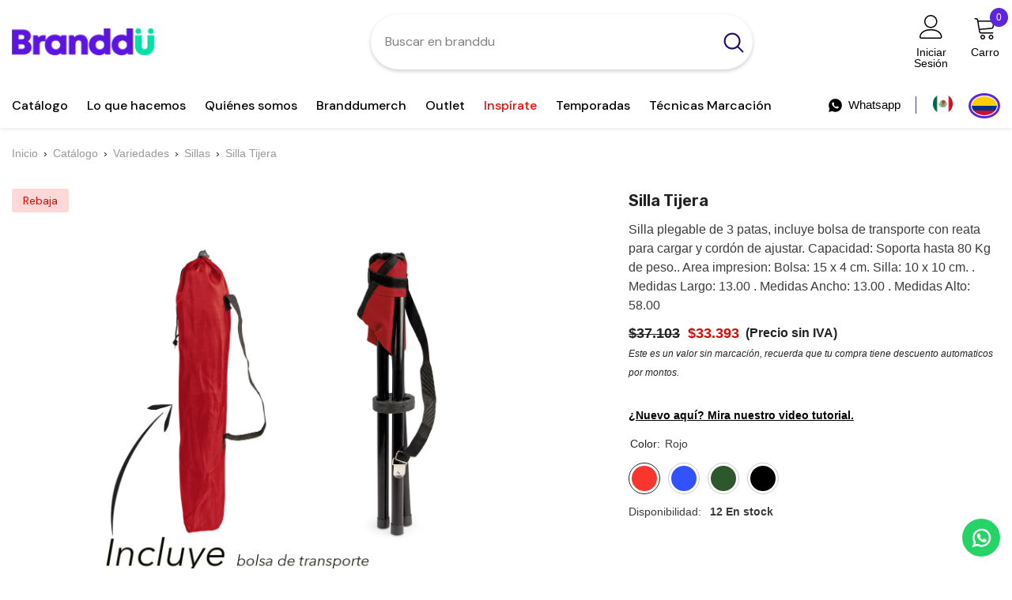

--- FILE ---
content_type: text/html; charset=utf-8
request_url: https://branddu.com/products/silla-tijera?variant=43235083780295&section_id=template--16686394048711__main
body_size: 16765
content:
<div id="shopify-section-template--16686394048711__main" class="shopify-section">


  <style type="text/css">
  #ProductSection-template--16686394048711__main .productView-thumbnail .productView-thumbnail-link:after{
      padding-bottom: 148%;
  }

  #ProductSection-template--16686394048711__main .cursor-wrapper .counter {
      color: #191919;
  }

  #ProductSection-template--16686394048711__main .cursor-wrapper .counter #count-image:before {
      background-color: #191919;
  }

  #ProductSection-template--16686394048711__main .custom-cursor__inner .arrow:before,
  #ProductSection-template--16686394048711__main .custom-cursor__inner .arrow:after {
      background-color: #000000;
  }

  #ProductSection-template--16686394048711__main .tabs-contents .toggleLink,
  #ProductSection-template--16686394048711__main .tabs .tab .tab-title {
      font-size: 18px;
      font-weight: 600;
      text-transform: none;
      padding-top: 15px;
      padding-bottom: 15px;
  }

  

  

  @media (max-width: 550px) {
      #ProductSection-template--16686394048711__main .tabs-contents .toggleLink,
      #ProductSection-template--16686394048711__main .tabs .tab .tab-title {
          font-size: 16px;
      }
  }

  @media (max-width: 767px) {
      #ProductSection-template--16686394048711__main {
          padding-top: 0px;
          padding-bottom: 0px;
      }
  }

  @media (min-width: 1025px) {
      
  }

  @media (min-width: 768px) and (max-width: 1199px) {
      #ProductSection-template--16686394048711__main {
          padding-top: 0px;
          padding-bottom: 0px;
      }
  }

  @media (min-width: 1200px) {
      #ProductSection-template--16686394048711__main {
          padding-top: 0px;
          padding-bottom: 0px;
      }
  }
</style>
<script>
  
    window.product_inven_array_7691349590215 = {
        
            '43235083780295': '12',
        
            '43236772020423': '2613',
        
            '43236776181959': '931',
        
            '43236776214727': '272',
        
            '44839287652551': '0',
        
    };

    window.selling_array_7691349590215 = {
        
            '43235083780295': 'deny',
        
            '43236772020423': 'deny',
        
            '43236776181959': 'deny',
        
            '43236776214727': 'deny',
        
            '44839287652551': 'deny',
        
    };

    window.subtotal = {
        show: true,
        style: 1,
        text: `Verificar - [value]`
    };
  
    window.variant_image_group = 'false';
  
</script><div
  class="product-details product-default"
  data-section-id="template--16686394048711__main"
  data-section-type="product"
  id="ProductSection-template--16686394048711__main"
  data-has-combo="false"
  data-image-opo
>
  
<div
      class="productView-moreItem moreItem-breadcrumb "
      style="
        --spacing-top: 10px;
        --spacing-bottom: 20px;
        --spacing-top-mb: 0px;
        --spacing-bottom-mb: 0px;
        --breadcrumb-bg:rgba(0,0,0,0);
        --breadcrumb-mb-bg: #f6f6f6;
      "
    >
      
        <div class="breadcrumb-bg">
      
      <div class="container">
        

<link href="//branddu.com/cdn/shop/t/33/assets/component-breadcrumb.css?v=103005064124491561301706203287" rel="stylesheet" type="text/css" media="all" /><breadcrumb-component class="breadcrumb-container style--line_clamp_1">
    
    

    <nav class="breadcrumb" aria-label="breadcrumbs">
      <a href="/">Inicio</a>
          
          
          

          
            <span class="separate">›</span><a href="/collections">Catálogo</a>
            <span class="separate">›</span><a href="/collections/variedades">Variedades</a>
            <span class="separate">›</span><a href="/collections/sillas">Sillas</a>
          

          <span class="separate">›</span>
          <span>Silla Tijera</span><span
        class="observe-element"
        style="width: 1px; height: 1px; background: transparent; display: inline-block; flex-shrink: 0;"
      ></span>
    </nav>
  </breadcrumb-component>
  <script type="text/javascript">
    if (typeof breadcrumbComponentDeclare == 'undefiend') {
      class BreadcrumbComponent extends HTMLElement {
        constructor() {
          super();
        }

        connectedCallback() {
          this.firstLink = this.querySelector('.link.home-link');
          this.lastLink = this.querySelector('.observe-element');
          this.classList.add('initialized');
          this.initObservers();
        }

        static createHandler(position = 'first', breadcrumb = null) {
          const handler = (entries, observer) => {
            entries.forEach((entry) => {
              if (breadcrumb == null) return observer.disconnect();
              if (entry.isIntersecting) {
                breadcrumb.classList.add(`disable-${position}`);
              } else {
                breadcrumb.classList.remove(`disable-${position}`);
              }
            });
          };
          return handler;
        }

        initObservers() {
          const scrollToFirstHandler = BreadcrumbComponent.createHandler('first', this);
          const scrollToLastHandler = BreadcrumbComponent.createHandler('last', this);

          this.scrollToFirstObserver = new IntersectionObserver(scrollToFirstHandler, { threshold: 1 });
          this.scrollToLastObserver = new IntersectionObserver(scrollToLastHandler, { threshold: 0.6 });

          this.scrollToFirstObserver.observe(this.firstLink);
          this.scrollToLastObserver.observe(this.lastLink);
        }
      }

      window.addEventListener('load', () => {
        customElements.define('breadcrumb-component', BreadcrumbComponent);
      });

      var breadcrumbComponentDeclare = BreadcrumbComponent;
    }
  </script>
      </div>
      
        </div>
      
    </div>
  
  <div class="container productView-container">
    <div
      class="productView halo-productView layout-3 positionMainImage--left productView-sticky"
      data-product-handle="silla-tijera"
    ><div class="productView-top">
        <div class="halo-productView-left productView-images clearfix" data-image-gallery><div class="productView-images-wrapper" data-video-thumbnail>
            <div class="productView-image-wrapper">
              <canvas id="canvas"></canvas><div class="productView-badge badge-left halo-productBadges halo-productBadges--left date-13514477 date1-156" data-new-badge-number="30"><span class="badge sale-badge data-wpd-hide" aria-hidden="true">Rebaja
</span></div>
<div
                class="productView-nav style-1 image-fit-unset"
                data-image-gallery-main
                data-arrows-desk="false"
                data-arrows-mobi="false"
                data-counter-mobi="false"
                data-media-count="9"
              ><div
                        class="productView-image productView-image-square fit-unset"
                        data-index="1"
                      >
                        <div
                          class="productView-img-container product-single__media"
                          data-media-id="30021828280519"
                          
                        >
                          <div
                            class="media"
                            
                            
                          >
                            <img
                              loading="lazy"
                              id="product-featured-image-30021828280519"
                              srcset="//branddu.com/cdn/shop/files/SqWGab2BMTqwpLWOvcVloDoemRX3G2.jpg?v=1685867216"
                              
                                src="//branddu.com/cdn/shop/files/SqWGab2BMTqwpLWOvcVloDoemRX3G2.jpg?v=1685867216"
                              
                              alt=""

                              data-main-image
                              data-index="1"
                              data-cursor-image
                              
                            ></div>
                        </div>
                      </div><div
                        class="productView-image productView-image-square fit-unset"
                        data-index="2"
                      >
                        <div
                          class="productView-img-container product-single__media"
                          data-media-id="30021828346055"
                          
                        >
                          <div
                            class="media"
                            
                            
                          >
                            <img
                              loading="lazy"
                              id="product-featured-image-30021828346055"
                              
                                data-
                              srcset="//branddu.com/cdn/shop/files/mf4dzp4wipGN2eWEiQtLvydmDs78mC.jpg?v=1685867218"
                              
                              alt=""

                              data-main-image
                              data-index="2"
                              data-cursor-image
                              
                                class="lazyload" loading="lazy"
                              
                            ><span class="data-lazy-loading"></span></div>
                        </div>
                      </div><div
                        class="productView-image productView-image-square fit-unset"
                        data-index="3"
                      >
                        <div
                          class="productView-img-container product-single__media"
                          data-media-id="30021828378823"
                          
                        >
                          <div
                            class="media"
                            
                            
                          >
                            <img
                              loading="lazy"
                              id="product-featured-image-30021828378823"
                              
                                data-
                              srcset="//branddu.com/cdn/shop/files/Bxtc6B2sNTw4zQTjvb1R9ttCOpnDCm.jpg?v=1685867219"
                              
                              alt=""

                              data-main-image
                              data-index="3"
                              data-cursor-image
                              
                                class="lazyload" loading="lazy"
                              
                            ><span class="data-lazy-loading"></span></div>
                        </div>
                      </div><div
                        class="productView-image productView-image-square fit-unset"
                        data-index="4"
                      >
                        <div
                          class="productView-img-container product-single__media"
                          data-media-id="30021828444359"
                          
                        >
                          <div
                            class="media"
                            
                            
                          >
                            <img
                              loading="lazy"
                              id="product-featured-image-30021828444359"
                              
                                data-
                              srcset="//branddu.com/cdn/shop/files/9w4AdDsE8dJAwPa0ZPdgQJ8GzJr8O9.jpg?v=1685867221"
                              
                              alt=""

                              data-main-image
                              data-index="4"
                              data-cursor-image
                              
                                class="lazyload" loading="lazy"
                              
                            ><span class="data-lazy-loading"></span></div>
                        </div>
                      </div><div
                        class="productView-image productView-image-square fit-unset"
                        data-index="5"
                      >
                        <div
                          class="productView-img-container product-single__media"
                          data-media-id="31825354588359"
                          
                        >
                          <div
                            class="media"
                            
                            
                          >
                            <img
                              loading="lazy"
                              id="product-featured-image-31825354588359"
                              
                                data-
                              srcset="//branddu.com/cdn/shop/files/c1WHUs6yDbHCuHgCIye4m3WoSVLkre.jpg?v=1714590224"
                              
                              alt=""

                              data-main-image
                              data-index="5"
                              data-cursor-image
                              
                                class="lazyload" loading="lazy"
                              
                            ><span class="data-lazy-loading"></span></div>
                        </div>
                      </div><div
                        class="productView-image productView-image-square fit-unset"
                        data-index="6"
                      >
                        <div
                          class="productView-img-container product-single__media"
                          data-media-id="31825354653895"
                          
                        >
                          <div
                            class="media"
                            
                            
                          >
                            <img
                              loading="lazy"
                              id="product-featured-image-31825354653895"
                              
                                data-
                              srcset="//branddu.com/cdn/shop/files/uYkYXy1HV8HGcOiFbQq8GGuTs0lavJ.jpg?v=1714590226"
                              
                              alt=""

                              data-main-image
                              data-index="6"
                              data-cursor-image
                              
                                class="lazyload" loading="lazy"
                              
                            ><span class="data-lazy-loading"></span></div>
                        </div>
                      </div><div
                        class="productView-image productView-image-square fit-unset"
                        data-index="7"
                      >
                        <div
                          class="productView-img-container product-single__media"
                          data-media-id="31825354686663"
                          
                        >
                          <div
                            class="media"
                            
                            
                          >
                            <img
                              loading="lazy"
                              id="product-featured-image-31825354686663"
                              
                                data-
                              srcset="//branddu.com/cdn/shop/files/GWPM0WuVPla5tB1bQ94tJgIVgAG35z.jpg?v=1714590227"
                              
                              alt=""

                              data-main-image
                              data-index="7"
                              data-cursor-image
                              
                                class="lazyload" loading="lazy"
                              
                            ><span class="data-lazy-loading"></span></div>
                        </div>
                      </div><div
                        class="productView-image productView-image-square fit-unset"
                        data-index="8"
                      >
                        <div
                          class="productView-img-container product-single__media"
                          data-media-id="31825354817735"
                          
                        >
                          <div
                            class="media"
                            
                            
                          >
                            <img
                              loading="lazy"
                              id="product-featured-image-31825354817735"
                              
                                data-
                              srcset="//branddu.com/cdn/shop/files/PNAxBXRoHNLZqAWtDDaYPa9z7szMdA.jpg?v=1714590229"
                              
                              alt=""

                              data-main-image
                              data-index="8"
                              data-cursor-image
                              
                                class="lazyload" loading="lazy"
                              
                            ><span class="data-lazy-loading"></span></div>
                        </div>
                      </div><div
                        class="productView-image productView-image-square fit-unset"
                        data-index="9"
                      >
                        <div
                          class="productView-img-container product-single__media"
                          data-media-id="31825354883271"
                          
                        >
                          <div
                            class="media"
                            
                            
                          >
                            <img
                              loading="lazy"
                              id="product-featured-image-31825354883271"
                              
                                data-
                              srcset="//branddu.com/cdn/shop/files/GKhAhqmUeoxU4SDEQeQ0qr2gHCRctZ.jpg?v=1714590231"
                              
                              alt=""

                              data-main-image
                              data-index="9"
                              data-cursor-image
                              
                                class="lazyload" loading="lazy"
                              
                            ><span class="data-lazy-loading"></span></div>
                        </div>
                      </div></div></div><div class="productView-thumbnail-wrapper">
                <div class="productView-for clearfix" data-max-thumbnail-to-show="4"><div
                          class="productView-thumbnail"
                          data-media-id="template--16686394048711__main-30021828280519"
                        >
                          <div class="productView-thumbnail-link" data-image="//branddu.com/cdn/shop/files/SqWGab2BMTqwpLWOvcVloDoemRX3G2_large.jpg?v=1685867216">
                            <img
                              srcset="//branddu.com/cdn/shop/files/SqWGab2BMTqwpLWOvcVloDoemRX3G2_medium.jpg?v=1685867216"
                              
                                src="//branddu.com/cdn/shop/files/SqWGab2BMTqwpLWOvcVloDoemRX3G2_medium.jpg?v=1685867216"
                              
                              alt="Silla Tijera"
                              
                            ></div>
                        </div><div
                          class="productView-thumbnail"
                          data-media-id="template--16686394048711__main-30021828346055"
                        >
                          <div class="productView-thumbnail-link" data-image="//branddu.com/cdn/shop/files/mf4dzp4wipGN2eWEiQtLvydmDs78mC_large.jpg?v=1685867218">
                            <img
                              srcset="//branddu.com/cdn/shop/files/mf4dzp4wipGN2eWEiQtLvydmDs78mC_medium.jpg?v=1685867218"
                              
                                src="//branddu.com/cdn/shop/files/mf4dzp4wipGN2eWEiQtLvydmDs78mC_medium.jpg?v=1685867218"
                              
                              alt="Silla Tijera"
                              
                            ></div>
                        </div><div
                          class="productView-thumbnail"
                          data-media-id="template--16686394048711__main-30021828378823"
                        >
                          <div class="productView-thumbnail-link" data-image="//branddu.com/cdn/shop/files/Bxtc6B2sNTw4zQTjvb1R9ttCOpnDCm_large.jpg?v=1685867219">
                            <img
                              srcset="//branddu.com/cdn/shop/files/Bxtc6B2sNTw4zQTjvb1R9ttCOpnDCm_medium.jpg?v=1685867219"
                              
                                src="//branddu.com/cdn/shop/files/Bxtc6B2sNTw4zQTjvb1R9ttCOpnDCm_medium.jpg?v=1685867219"
                              
                              alt="Silla Tijera"
                              
                            ></div>
                        </div><div
                          class="productView-thumbnail"
                          data-media-id="template--16686394048711__main-30021828444359"
                        >
                          <div class="productView-thumbnail-link" data-image="//branddu.com/cdn/shop/files/9w4AdDsE8dJAwPa0ZPdgQJ8GzJr8O9_large.jpg?v=1685867221">
                            <img
                              srcset="//branddu.com/cdn/shop/files/9w4AdDsE8dJAwPa0ZPdgQJ8GzJr8O9_medium.jpg?v=1685867221"
                              
                                src="//branddu.com/cdn/shop/files/9w4AdDsE8dJAwPa0ZPdgQJ8GzJr8O9_medium.jpg?v=1685867221"
                              
                              alt="Silla Tijera"
                              
                            ></div>
                        </div><div
                          class="productView-thumbnail"
                          data-media-id="template--16686394048711__main-31825354588359"
                        >
                          <div class="productView-thumbnail-link" data-image="//branddu.com/cdn/shop/files/c1WHUs6yDbHCuHgCIye4m3WoSVLkre_large.jpg?v=1714590224">
                            <img
                              
                                data-
                              srcset="//branddu.com/cdn/shop/files/c1WHUs6yDbHCuHgCIye4m3WoSVLkre_medium.jpg?v=1714590224"
                              
                              alt="Silla Tijera"
                              
                                class="lazyload" loading="lazy"
                              
                            ><span class="data-lazy-loading"></span></div>
                        </div><div
                          class="productView-thumbnail"
                          data-media-id="template--16686394048711__main-31825354653895"
                        >
                          <div class="productView-thumbnail-link" data-image="//branddu.com/cdn/shop/files/uYkYXy1HV8HGcOiFbQq8GGuTs0lavJ_large.jpg?v=1714590226">
                            <img
                              
                                data-
                              srcset="//branddu.com/cdn/shop/files/uYkYXy1HV8HGcOiFbQq8GGuTs0lavJ_medium.jpg?v=1714590226"
                              
                              alt="Silla Tijera"
                              
                                class="lazyload" loading="lazy"
                              
                            ><span class="data-lazy-loading"></span></div>
                        </div><div
                          class="productView-thumbnail"
                          data-media-id="template--16686394048711__main-31825354686663"
                        >
                          <div class="productView-thumbnail-link" data-image="//branddu.com/cdn/shop/files/GWPM0WuVPla5tB1bQ94tJgIVgAG35z_large.jpg?v=1714590227">
                            <img
                              
                                data-
                              srcset="//branddu.com/cdn/shop/files/GWPM0WuVPla5tB1bQ94tJgIVgAG35z_medium.jpg?v=1714590227"
                              
                              alt="Silla Tijera"
                              
                                class="lazyload" loading="lazy"
                              
                            ><span class="data-lazy-loading"></span></div>
                        </div><div
                          class="productView-thumbnail"
                          data-media-id="template--16686394048711__main-31825354817735"
                        >
                          <div class="productView-thumbnail-link" data-image="//branddu.com/cdn/shop/files/PNAxBXRoHNLZqAWtDDaYPa9z7szMdA_large.jpg?v=1714590229">
                            <img
                              
                                data-
                              srcset="//branddu.com/cdn/shop/files/PNAxBXRoHNLZqAWtDDaYPa9z7szMdA_medium.jpg?v=1714590229"
                              
                              alt="Silla Tijera"
                              
                                class="lazyload" loading="lazy"
                              
                            ><span class="data-lazy-loading"></span></div>
                        </div><div
                          class="productView-thumbnail"
                          data-media-id="template--16686394048711__main-31825354883271"
                        >
                          <div class="productView-thumbnail-link" data-image="//branddu.com/cdn/shop/files/GKhAhqmUeoxU4SDEQeQ0qr2gHCRctZ_large.jpg?v=1714590231">
                            <img
                              
                                data-
                              srcset="//branddu.com/cdn/shop/files/GKhAhqmUeoxU4SDEQeQ0qr2gHCRctZ_medium.jpg?v=1714590231"
                              
                              alt="Silla Tijera"
                              
                                class="lazyload" loading="lazy"
                              
                            ><span class="data-lazy-loading"></span></div>
                        </div></div>
              </div></div>
        </div>
        <div class="halo-productView-right productView-details clearfix">
          <div class="productView-product clearfix"><div
                    class="productView-moreItem"
                    style="
                      --spacing-top: 0px;
                      --spacing-bottom: 10px
                    "
                  >
                    <h1 class="productView-title" style="--color-title: #232323;--fontsize-text: 20px;--fontsize-mb-text: 18px;"><span>Silla Tijera</span></h1>
                  </div><div
                    class="productView-moreItem"
                    style="
                      --spacing-top: 0px;
                      --spacing-bottom: 12px
                    "
                  >
                    <div class="productView-desc halo-text-format" 
        style="--color-text: #3c3c3c;
        --fontsize-text: 16px"
    >
        Silla plegable de 3 patas, incluye bolsa de transporte con reata para cargar y cordón de ajustar. Capacidad: Soporta hasta 80 Kg de peso.. Area impresion: Bolsa: 15 x 4 cm. Silla: 10 x 10 cm.
. Medidas Largo: 13.00
. Medidas Ancho: 13.00
. Medidas Alto: 58.00

    </div>
                  </div>
                  <div
                    class="productView-moreItem"
                    style="
                      --spacing-top: 0px;
                      --spacing-bottom: 17px;
                      --fontsize-text: 18px
                    "
                  >
                    
                      <div
                        class="productView-price no-js-hidden clearfix"
                        id="product-price-7691349590215"
                        style="display:flex"
                      ><div class="price price--medium price--on-sale ">
    <dl><div class="price__regular"><dd class="price__last"><span class="price-item price-item--regular" data-wpd-product-handle="silla-tijera"         
            data-wpd-variant-id="43235083780295"         
            data-wpd-variant-price="3339300"        
            data-wpd-variant-compare-at-price="3710300"
            data-wpd-product-collection-ids="324099408071,306951913671,317025353927,313781321927,307466993863,296312635591,308970619079,211418644640,283417051335,300885541063"        
            data-wpd-product-id="7691349590215">$33.393</span></dd>
        </div>
        <div class="price__sale"><dd class="price__compare"><s class="price-item price-item--regular data-wpd-hide">$37.103</s></dd><dd class="price__last"><span class="price-item price-item--sale" data-wpd-product-handle="silla-tijera"         
            data-wpd-variant-id="43235083780295"         
            data-wpd-variant-price="3339300"        
            data-wpd-variant-compare-at-price="3710300"
            data-wpd-product-collection-ids="324099408071,306951913671,317025353927,313781321927,307466993863,296312635591,308970619079,211418644640,283417051335,300885541063"        
            data-wpd-product-id="7691349590215">$33.393</span></dd></div>
        <small class="unit-price caption hidden">
            <dt class="visually-hidden">Precio unitario</dt>
            <dd class="price__last"><span></span><span aria-hidden="true">/</span><span class="visually-hidden">&nbsp;por&nbsp;</span><span></span></dd>
        </small>
    </dl>
</div>
<span class="price-item">&nbsp; (Precio sin IVA)</span>
                      </div>
                    
<i class="description_iva"
                        >Este es un valor sin marcación, recuerda que tu compra tiene descuento automaticos por montos.</i
                      ><!--
                      HIDE BUTTON MODAL
                      <button id="myBtn" onclick="OpenModal()">Ver descuentos</button>
                    -->
                  </div><style>
    body {
      font-family: Arial, sans-serif;
    }

    .tutorial-link {
      font-weight: bold;
      color: #000;
      cursor: pointer;
      text-decoration: underline;
      margin: 0;
    }

    /* Modal styles */
    .modalYt {
      display: none; 
      position: fixed; 
      z-index: 10001;
      left: 0;
      top: 0;
      width: 100%;
      height: 100%;
      overflow: auto; 
      background-color: rgba(0, 0, 0, 0.5);
    }

    .modal-contentYt {
      background-color: #fff;
      margin: 10% auto;
      padding: 20px;
      border-radius: 8px;
      width: 80%;
      max-width: 800px;
      position: relative;
       z-index:10001;
    }

    .close {
      color: #aaa;
      position: absolute;
      top: 10px;
      right: 20px;
      font-size: 28px;
      font-weight: bold;
      cursor: pointer;
    }

    .close:hover {
      color: black;
    }

    iframe {
      width: 100%;
      height: 515px;
    }
  </style>

<p><span class="tutorial-link">¿Nuevo aquí? Mira nuestro video tutorial.</span></p>

  <!-- Modal -->
  <div id="videoModal" class="modalYt">
    <div class="modal-contentYt">
      <span class="close">&times;</span>
      <iframe src="https://www.youtube.com/embed/mFuvCSULcuE?si=SZQXO6Fq89nDN82U" title="Como Comprar en branddu.com 2025" frameborder="0" allow="accelerometer; autoplay; clipboard-write; encrypted-media; gyroscope; picture-in-picture; web-share" referrerpolicy="strict-origin-when-cross-origin" allowfullscreen></iframe>
    </div>
  </div>

  <script>
    const modal = document.getElementById("videoModal");
    const openBtn = document.querySelector(".tutorial-link");
    const closeBtn = document.querySelector(".close");

    openBtn.addEventListener("click", () => {
      modal.style.display = "block";
    });

    closeBtn.addEventListener("click", () => {
      modal.style.display = "none";
      stopVideo();
    });

    window.addEventListener("click", (event) => {
      if (event.target === modal) {
        modal.style.display = "none";
        stopVideo();
      }
    });

    function stopVideo() {
      const iframe = modal.querySelector("iframe");
      iframe.src = iframe.src; // Reinicia el video al cerrar
    }
  </script>

                    <div
                      class="productView-moreItem"
                      style="
                        --spacing-top: 0px;
                        --spacing-bottom: 0px
                      "
                    >
                      <div class="productView-options" style="--color-border: #e6e6e6"><div class="productView-variants halo-productOptions" id="product-option-7691349590215"  data-type="button"><variant-radios class="no-js-hidden product-option has-default" data-product="7691349590215" data-section="template--16686394048711__main" data-url="/products/silla-tijera"><fieldset class="js product-form__input product-form__swatch clearfix" data-product-attribute="set-rectangle" data-option-index="0">
                            <legend class="form__label">
                                Color:
                                <span data-header-option>
                                    Rojo
                                </span>
                            </legend><input class="product-form__radio" type="radio" id="option-7691349590215-Color-0"
                                            name="Color"
                                            value="Rojo"
                                            checked
                                            
                                            data-variant-id="43235083780295"
                                        ><label class="product-form__label available" name="Color" for="option-7691349590215-Color-0" data-variant-id="43235083780295">
                                                <span class="pattern" 
                                                    style="
                                                            background-color: #F9352E;
                                                            ">
                                                </span>
                                                
                                            </label><input class="product-form__radio" type="radio" id="option-7691349590215-Color-1"
                                            name="Color"
                                            value="Azul rey"
                                            
                                            
                                            data-variant-id="43236772020423"
                                        ><label class="product-form__label available" name="Color" for="option-7691349590215-Color-1" data-variant-id="43236772020423">
                                                <span class="pattern" 
                                                    style="
                                                            background-color: #3352FF;
                                                            ">
                                                </span>
                                                
                                            </label><input class="product-form__radio" type="radio" id="option-7691349590215-Color-2"
                                            name="Color"
                                            value="Verde oscuro"
                                            
                                            
                                            data-variant-id="43236776181959"
                                        ><label class="product-form__label available" name="Color" for="option-7691349590215-Color-2" data-variant-id="43236776181959">
                                                <span class="pattern" 
                                                    style="
                                                            background-color: #2D572C;
                                                            ">
                                                </span>
                                                
                                            </label><input class="product-form__radio" type="radio" id="option-7691349590215-Color-3"
                                            name="Color"
                                            value="Negro"
                                            
                                            
                                            data-variant-id="43236776214727"
                                        ><label class="product-form__label available" name="Color" for="option-7691349590215-Color-3" data-variant-id="43236776214727">
                                                <span class="pattern" 
                                                    style="
                                                            background-color: #000000;
                                                            ">
                                                </span>
                                                
                                            </label></fieldset><script id="product-variants-data" type="application/json">
                        [{"id":43235083780295,"title":"Rojo","option1":"Rojo","option2":null,"option3":null,"sku":"COPVMKRXwxa","requires_shipping":true,"taxable":true,"featured_image":{"id":39394454831303,"product_id":7691349590215,"position":5,"created_at":"2024-05-01T14:03:44-05:00","updated_at":"2024-05-01T14:03:44-05:00","alt":null,"width":1500,"height":1069,"src":"\/\/branddu.com\/cdn\/shop\/files\/c1WHUs6yDbHCuHgCIye4m3WoSVLkre.jpg?v=1714590224","variant_ids":[43235083780295]},"available":true,"name":"Silla Tijera - Rojo","public_title":"Rojo","options":["Rojo"],"price":3339300,"weight":0,"compare_at_price":3710300,"inventory_management":"shopify","barcode":"COPVMKRXwxa","featured_media":{"alt":null,"id":31825354588359,"position":5,"preview_image":{"aspect_ratio":1.403,"height":1069,"width":1500,"src":"\/\/branddu.com\/cdn\/shop\/files\/c1WHUs6yDbHCuHgCIye4m3WoSVLkre.jpg?v=1714590224"}},"requires_selling_plan":false,"selling_plan_allocations":[]},{"id":43236772020423,"title":"Azul rey","option1":"Azul rey","option2":null,"option3":null,"sku":"COPVMKAj86j","requires_shipping":true,"taxable":true,"featured_image":{"id":39394455027911,"product_id":7691349590215,"position":9,"created_at":"2024-05-01T14:03:51-05:00","updated_at":"2024-05-01T14:03:51-05:00","alt":null,"width":1500,"height":1069,"src":"\/\/branddu.com\/cdn\/shop\/files\/GKhAhqmUeoxU4SDEQeQ0qr2gHCRctZ.jpg?v=1714590231","variant_ids":[43236772020423]},"available":true,"name":"Silla Tijera - Azul rey","public_title":"Azul rey","options":["Azul rey"],"price":4075824,"weight":0,"compare_at_price":0,"inventory_management":"shopify","barcode":"COPVMKAj86j","featured_media":{"alt":null,"id":31825354883271,"position":9,"preview_image":{"aspect_ratio":1.403,"height":1069,"width":1500,"src":"\/\/branddu.com\/cdn\/shop\/files\/GKhAhqmUeoxU4SDEQeQ0qr2gHCRctZ.jpg?v=1714590231"}},"requires_selling_plan":false,"selling_plan_allocations":[]},{"id":43236776181959,"title":"Verde oscuro","option1":"Verde oscuro","option2":null,"option3":null,"sku":"COPVMKV8wfm","requires_shipping":true,"taxable":true,"featured_image":{"id":39394454929607,"product_id":7691349590215,"position":7,"created_at":"2024-05-01T14:03:47-05:00","updated_at":"2024-05-01T14:03:47-05:00","alt":null,"width":1500,"height":1069,"src":"\/\/branddu.com\/cdn\/shop\/files\/GWPM0WuVPla5tB1bQ94tJgIVgAG35z.jpg?v=1714590227","variant_ids":[43236776181959]},"available":true,"name":"Silla Tijera - Verde oscuro","public_title":"Verde oscuro","options":["Verde oscuro"],"price":3339300,"weight":0,"compare_at_price":3710300,"inventory_management":"shopify","barcode":"COPVMKV8wfm","featured_media":{"alt":null,"id":31825354686663,"position":7,"preview_image":{"aspect_ratio":1.403,"height":1069,"width":1500,"src":"\/\/branddu.com\/cdn\/shop\/files\/GWPM0WuVPla5tB1bQ94tJgIVgAG35z.jpg?v=1714590227"}},"requires_selling_plan":false,"selling_plan_allocations":[]},{"id":43236776214727,"title":"Negro","option1":"Negro","option2":null,"option3":null,"sku":"COPVMKNwwjM","requires_shipping":true,"taxable":true,"featured_image":{"id":39394454896839,"product_id":7691349590215,"position":6,"created_at":"2024-05-01T14:03:46-05:00","updated_at":"2024-05-01T14:03:46-05:00","alt":null,"width":1500,"height":1069,"src":"\/\/branddu.com\/cdn\/shop\/files\/uYkYXy1HV8HGcOiFbQq8GGuTs0lavJ.jpg?v=1714590226","variant_ids":[43236776214727,44839287652551]},"available":true,"name":"Silla Tijera - Negro","public_title":"Negro","options":["Negro"],"price":4075824,"weight":0,"compare_at_price":0,"inventory_management":"shopify","barcode":"COPVMKNwwjM","featured_media":{"alt":null,"id":31825354653895,"position":6,"preview_image":{"aspect_ratio":1.403,"height":1069,"width":1500,"src":"\/\/branddu.com\/cdn\/shop\/files\/uYkYXy1HV8HGcOiFbQq8GGuTs0lavJ.jpg?v=1714590226"}},"requires_selling_plan":false,"selling_plan_allocations":[]},{"id":44839287652551,"title":"Negro #MWS Options 702537077","option1":"Negro #MWS Options 702537077","option2":null,"option3":null,"sku":"COPVMKNwwjM","requires_shipping":true,"taxable":true,"featured_image":{"id":39394454896839,"product_id":7691349590215,"position":6,"created_at":"2024-05-01T14:03:46-05:00","updated_at":"2024-05-01T14:03:46-05:00","alt":null,"width":1500,"height":1069,"src":"\/\/branddu.com\/cdn\/shop\/files\/uYkYXy1HV8HGcOiFbQq8GGuTs0lavJ.jpg?v=1714590226","variant_ids":[43236776214727,44839287652551]},"available":true,"name":"Silla Tijera - Negro #MWS Options 702537077","public_title":"Negro #MWS Options 702537077","options":["Negro #MWS Options 702537077"],"price":3540625,"weight":0,"compare_at_price":null,"inventory_management":null,"barcode":null,"featured_media":{"alt":null,"id":31825354653895,"position":6,"preview_image":{"aspect_ratio":1.403,"height":1069,"width":1500,"src":"\/\/branddu.com\/cdn\/shop\/files\/uYkYXy1HV8HGcOiFbQq8GGuTs0lavJ.jpg?v=1714590226"}},"requires_selling_plan":false,"selling_plan_allocations":[]}]
                    </script>
                    <script id="customer-tags" type="application/json">
                        null
                    </script>
                </variant-radios></div>
        <noscript>
            <div class="product-form__input">
                <label class="form__label" for="Variants-template--16686394048711__main">
                    Variantes del producto
                </label>
                <div class="select">
                <select name="id" id="Variants-template--16686394048711__main" class="select__select" form="product-form"><option
                            selected="selected"
                            
                            value="43235083780295"
                        >
                            Rojo

                            - $33.393
                        </option><option
                            
                            
                            value="43236772020423"
                        >
                            Azul rey

                            - $40.758
                        </option><option
                            
                            
                            value="43236776181959"
                        >
                            Verde oscuro

                            - $33.393
                        </option><option
                            
                            
                            value="43236776214727"
                        >
                            Negro

                            - $40.758
                        </option><option
                            
                            
                            value="44839287652551"
                        >
                            Negro #MWS Options 702537077

                            - $35.406
                        </option></select>
            </div>
          </div>
        </noscript></div>
                    </div>
                  
<div
                      class="productView-moreItem"
                      style="
                        --spacing-top: 0px;
                        --spacing-bottom: 18px
                      "
                    >
                      <div class="productView-info" style="--color-border: #e6e6e6"><div class="productView-info-item" data-inventory data-stock-level="show">
            <span class="productView-info-name">
                Disponibilidad:
            </span>
            <span class="productView-info-value">
                12 
                        En stock
            </span>
        </div></div>
                    </div><div
                    class="productView-moreItem"
                    style="
                      --spacing-top: 0px;
                      --spacing-bottom: 12px
                    "
                  >
                    
                  </div>

                    <div
                      class="productView-moreItem"
                      style="
                        --spacing-top: 0px;
                        --spacing-bottom: 22px
                      "
                    >
                      <div class="productView-perks"></div>
                    </div>
                  

                  <input
                    type="hidden"
                    name="minQuantityCompra"
                    id="minQuantityCompra"
                    value="10"
                  ><span id="error-msg-uploader" style="color:#ba0707;font-weight: 500;display:none"></span>
                  <div class="logo-design__center">
                    <div class="add_file logo-design">
                      <input
                        type="hidden"
                        name="id"
                        value="43235083780295"
                        disabled
                      >
                      <p class="line-item-property\_\_field inp_file_label">
                        <label class="inp_file_label custom-file-input" for="uploader">
                          <span class="txt">Carga tu diseño</span>
                        </label>
                      </p>
                      <p id="delete" style="display:none" class="inp-close-btn deleteBtn"><svg viewBox="0 0 16 16" aria-hidden="true" focusable="false" role="presentation" class="icon icon-remove"><path d="M14 3h-3.53a3.07 3.07 0 00-.6-1.65C9.44.82 8.8.5 8 .5s-1.44.32-1.87.85A3.06 3.06 0 005.53 3H2a.5.5 0 000 1h1.25v10c0 .28.22.5.5.5h8.5a.5.5 0 00.5-.5V4H14a.5.5 0 000-1zM6.91 1.98c.23-.29.58-.48 1.09-.48s.85.19 1.09.48c.2.24.3.6.36 1.02h-2.9c.05-.42.17-.78.36-1.02zm4.84 11.52h-7.5V4h7.5v9.5z"/><path d="M6.55 5.25a.5.5 0 00-.5.5v6a.5.5 0 001 0v-6a.5.5 0 00-.5-.5zM9.45 5.25a.5.5 0 00-.5.5v6a.5.5 0 001 0v-6a.5.5 0 00-.5-.5z" fill="currentColor"/></svg>
</p>
                      <input
                        accept="image/png, image/jpg, image/jpeg, image/svg+xml"
                        style="position: absolute;  opacity: 0;"
                        required
                        onChange="LogoChange(event)"
                        id="uploader"
                        type="file"
                        name="properties\[Logo\]"
                        class="amm-addImage2 upload-hidden"
                      >
                      <input
                        id="design"
                        type="file"
                        name="properties\[Diseño\]"
                        style="display:none!important"
                        class="amm-addImage2 design"
                      >
                    </div>
                  </div>
                  
<div
                        class="productView-moreItem"
                        style="
                          --spacing-top: 0px;
                          --spacing-bottom: 15px
                        "
                      >
                        <div class="quantity_selector">
                          

<quantity-input class="productView-quantity quantity__group quantity__group--2 quantity__style--1 clearfix">
	    <label class="form-label quantity__label" for="quantity-7691349590215-2">
	        Cantidad:
	    </label>
	    <div class="quantity__container">
		    <button type="button" name="minus" class="minus btn-quantity">
		    	<span class="visually-hidden">I18n Error: Missing interpolation value &amp;quot;producto&amp;quot; for &amp;quot;Reducir la cantidad de {{ producto }}&amp;quot;</span>
		    </button>
		    <input class="form-input quantity__input" type="number" name="quantity" min="10" value="10" inputmode="numeric" pattern="[0-9]*" id="quantity-7691349590215-2" data-product="7691349590215" data-price="3339300">
		    <button type="button" name="plus" class="plus btn-quantity">
		    	<span class="visually-hidden">I18n Error: Missing interpolation value &amp;quot;producto&amp;quot; for &amp;quot;Aumentar la cantidad de {{ producto }}&amp;quot;</span>
		    </button>
	    </div>
	</quantity-input><div class="mw-options"></div>
                        </div><div class="productView-subtotal">
                            <span class="text">Total parcial: </span>
                            <span class="money-subtotal">$33.393</span>
                          </div></div>
                  <span style="color:#ba0707;font-weight: 500;display:none" id="errorMarcacion"
                    >Debes seleccionar un tipo de marcación</span
                  >
                  <div class="addi-banner-wrapper">
                    <div id="addi-banner_3ingha4ys" class="addi-banner addi-banner-custom 0">
                      <div class="addi-banner-bagde addi-banner-custom-bagde">
                        <div
                          class="addi-banner-bagde__icon--filled"
                          style="width: 28px; height: 28px; display: block;"
                        ></div>
                      </div>
                      <div class="addi-banner-info addi-banner-custom-info">
                        <div class="addi-banner-info__message">
                          <div class="addi-banner-info__message--text">
                            Paga con
                            <img class="addi-banner-info__addi-logo" src="https://statics.addi.com/logo/v2/main/addi-logo.svg" alt="Addi" />
                            en<strong class="addi-banner-info__message--strong"> hasta 6 cuotas</strong>. &nbsp;
                          </div>
                        </div>
                      </div>
                    </div>
                  </div>
                    <div
                      class="productView-moreItem"
                      style="
                        --spacing-top: 0px;
                        --spacing-bottom: 15px
                      "
                    >
                      <div class="productView-buttons"><form method="post" action="/cart/add" id="product-form-installment-7691349590215" accept-charset="UTF-8" class="installment caption-large" enctype="multipart/form-data"><input type="hidden" name="form_type" value="product" /><input type="hidden" name="utf8" value="✓" /><input type="hidden" name="id" value="43235083780295">
        
<input type="hidden" name="product-id" value="7691349590215" /><input type="hidden" name="section-id" value="template--16686394048711__main" /></form><product-form class="productView-form product-form"><form method="post" action="/cart/add" id="product-form-7691349590215" accept-charset="UTF-8" class="form" enctype="multipart/form-data" novalidate="novalidate" data-type="add-to-cart-form"><input type="hidden" name="form_type" value="product" /><input type="hidden" name="utf8" value="✓" /><div class="productView-group"><div class="pvGroup-row">

<quantity-input class="productView-quantity quantity__group quantity__group--1 quantity__style--1 clearfix hidden">
	    <label class="form-label quantity__label" for="quantity-7691349590215">
	        Cantidad:
	    </label>
	    <div class="quantity__container">
		    <button type="button" name="minus" class="minus btn-quantity">
		    	<span class="visually-hidden">I18n Error: Missing interpolation value &amp;quot;producto&amp;quot; for &amp;quot;Reducir la cantidad de {{ producto }}&amp;quot;</span>
		    </button>
		    <input class="form-input quantity__input" type="number" name="quantity" min="10" value="10" inputmode="numeric" pattern="[0-9]*" id="quantity-7691349590215" data-product="7691349590215" data-price="3339300">
		    <button type="button" name="plus" class="plus btn-quantity">
		    	<span class="visually-hidden">I18n Error: Missing interpolation value &amp;quot;producto&amp;quot; for &amp;quot;Aumentar la cantidad de {{ producto }}&amp;quot;</span>
		    </button>
	    </div>
	</quantity-input><div class="mw-options"></div>
<div class="productView-groupTop">
                        <div class="productView-action productView-action-2" style="--atc-color: #ffffff;--atc-bg-color: #232323;--atc-border-color: #232323;--atc-color-hover: #232323;--atc-bg-color-hover: #ffffff;--atc-border-color-hover: #232323">
                            <input type="hidden" name="id" value="43235083780295">
                            <div class="product-form__buttons"><button type="submit" name="add" data-btn-addToCart data-inventory-quantity="12" data-available="false" class="product-form__submit button button--primary an-horizontal-shaking button-text-change" id="product-add-to-cart">Agregar a la Cotización
</button></div>
                        </div><share-button class="share-button halo-socialShare productView-share style-2"><div class="share-content">
            <button class="share-button__button button"><svg class="icon" viewBox="0 0 227.216 227.216"><path d="M175.897,141.476c-13.249,0-25.11,6.044-32.98,15.518l-51.194-29.066c1.592-4.48,2.467-9.297,2.467-14.317c0-5.019-0.875-9.836-2.467-14.316l51.19-29.073c7.869,9.477,19.732,15.523,32.982,15.523c23.634,0,42.862-19.235,42.862-42.879C218.759,19.229,199.531,0,175.897,0C152.26,0,133.03,19.229,133.03,42.865c0,5.02,0.874,9.838,2.467,14.319L84.304,86.258c-7.869-9.472-19.729-15.514-32.975-15.514c-23.64,0-42.873,19.229-42.873,42.866c0,23.636,19.233,42.865,42.873,42.865c13.246,0,25.105-6.042,32.974-15.513l51.194,29.067c-1.593,4.481-2.468,9.3-2.468,14.321c0,23.636,19.23,42.865,42.867,42.865c23.634,0,42.862-19.23,42.862-42.865C218.759,160.71,199.531,141.476,175.897,141.476z M175.897,15c15.363,0,27.862,12.5,27.862,27.865c0,15.373-12.499,27.879-27.862,27.879c-15.366,0-27.867-12.506-27.867-27.879C148.03,27.5,160.531,15,175.897,15z M51.33,141.476c-15.369,0-27.873-12.501-27.873-27.865c0-15.366,12.504-27.866,27.873-27.866c15.363,0,27.861,12.5,27.861,27.866C79.191,128.975,66.692,141.476,51.33,141.476z M175.897,212.216c-15.366,0-27.867-12.501-27.867-27.865c0-15.37,12.501-27.875,27.867-27.875c15.363,0,27.862,12.505,27.862,27.875C203.759,199.715,191.26,212.216,175.897,212.216z"></path></svg> <span>Cuota</span></button>
            <div class="share-button__fallback">
                <div class="share-header">
                    <h2 class="share-title"><span>Cuota</span></h2>
                    <button type="button" class="share-button__close" aria-label="Cerca"><svg xmlns="http://www.w3.org/2000/svg" viewBox="0 0 48 48" ><path d="M 38.982422 6.9707031 A 2.0002 2.0002 0 0 0 37.585938 7.5859375 L 24 21.171875 L 10.414062 7.5859375 A 2.0002 2.0002 0 0 0 8.9785156 6.9804688 A 2.0002 2.0002 0 0 0 7.5859375 10.414062 L 21.171875 24 L 7.5859375 37.585938 A 2.0002 2.0002 0 1 0 10.414062 40.414062 L 24 26.828125 L 37.585938 40.414062 A 2.0002 2.0002 0 1 0 40.414062 37.585938 L 26.828125 24 L 40.414062 10.414062 A 2.0002 2.0002 0 0 0 38.982422 6.9707031 z"/></svg><span>Cerca</span></button>
                </div>
                <div class="wrapper-content">
                    <label class="form-label">Copiar link</label>
                    <div class="share-group">
                        <div class="form-field">
                            <input type="text" class="field__input" id="url" value="https://branddu.com/products/silla-tijera" placeholder="Enlace" data-url="https://branddu.com/products/silla-tijera" onclick="this.select();" readonly>
                            <label class="field__label hiddenLabels" for="url">Enlace</label>
                        </div>
                        <button class="button button--primary button-copy"><svg class="icon icon-clipboard" width="11" height="13" fill="none" xmlns="http://www.w3.org/2000/svg" aria-hidden="true" focusable="false"><path fill-rule="evenodd" clip-rule="evenodd" d="M2 1a1 1 0 011-1h7a1 1 0 011 1v9a1 1 0 01-1 1V1H2zM1 2a1 1 0 00-1 1v9a1 1 0 001 1h7a1 1 0 001-1V3a1 1 0 00-1-1H1zm0 10V3h7v9H1z" fill="currentColor"/></svg>
 Copiar link</button>
                    </div>
                    <span id="ShareMessage-7691349590215" class="share-button__message hidden" role="status" aria-hidden="true">¡Link copiado al portapapeles!</span></div>
            </div>
        </div></share-button><script src="//branddu.com/cdn/shop/t/33/assets/share.js?v=102144821873164167451706203285" defer="defer"></script>
</div>
                </div></div><input type="hidden" name="product-id" value="7691349590215" /><input type="hidden" name="section-id" value="template--16686394048711__main" /></form></product-form><img src="/cdn/shop/files/loading.gif" id="img_loading_pdp" class="inactive_loading_pdp" title="img loading" style="display:none!important"  />
</div>
                    </div>
                  
<div
                    class="productView-moreItem"
                    style="
                      --spacing-top: 30px;
                      --spacing-bottom: 0px;
                    "
                  >
                    <complementary-products
                      class="productView-complementary complementary-products style-2 no-js-hidden"
                      id="complementary-product-data"
                      data-complementary-product
                      data-url="/recommendations/products?section_id=template--16686394048711__main&product_id=7691349590215&limit=10&intent=complementary"
                    ></complementary-products>
                    <script src="//branddu.com/cdn/shop/t/33/assets/build-complementary-products.js?v=107149669304640804921706203284" defer></script>
                  </div>

</div>
        </div>
      </div>
</div>
  </div>
  
    

  
  <div class="productView-bottom">
    <div class="container"><product-tab class="productView-tab layout-horizontal" data-vertical="false" data-vertical-mobile="false"><ul class="tabs tabs-horizontal list-unstyled disable-srollbar"><li class="tab">
			            <a class="tab-title" href="#tab-especificaciones" style="--border-color: #000000">
			                Especificaciones
			            </a>
			        </li><li class="tab">
			            <a class="tab-title is-open" href="#tab-descripcion" style="--border-color: #000000">
			                Descripción
			            </a>
			        </li><li class="tab">
			            <a class="tab-title" href="#tab-devoluciones-y-envio" style="--border-color: #000000">
			                Devoluciones y Envío
			            </a>
			        </li><li class="tab">
			            <a class="tab-title" href="#tab-descuentos" style="--border-color: #000000">
			                Descuentos
			            </a>
			        </li></ul><div class="tabs-contents tabs-contents-horizontal clearfix halo-text-format"><div class="tab-content" id="tab-especificaciones">
					<div class="toggle-title">
		                <a class="toggleLink show-mobile" data-collapsible href="#tab-especificaciones-mobile">
		                    <span class="text">
		                        Especificaciones
		                    </span>
		                    	
			                    <span class="icon-dropdown">
			                    	
			                    		<svg xmlns="http://www.w3.org/2000/svg" xmlns:xlink="http://www.w3.org/1999/xlink" viewBox="0 0 330 330"><path id="XMLID_225_" d="M325.607,79.393c-5.857-5.857-15.355-5.858-21.213,0.001l-139.39,139.393L25.607,79.393  c-5.857-5.857-15.355-5.858-21.213,0.001c-5.858,5.858-5.858,15.355,0,21.213l150.004,150c2.813,2.813,6.628,4.393,10.606,4.393  s7.794-1.581,10.606-4.394l149.996-150C331.465,94.749,331.465,85.251,325.607,79.393z"/></svg>
			                    	
			                    </span>	
		                    
		                </a>
		            </div>
		            <div class="toggle-content show-mobile" id="tab-especificaciones-mobile"><table id="tbl-especificaciones">
    <tbody>
    </tbody>
</table></div></div><div class="tab-content is-active" id="tab-descripcion">
					<div class="toggle-title">
		                <a class="toggleLink" data-collapsible href="#tab-descripcion-mobile">
		                    <span class="text">
		                        Descripción
		                    </span>
		                    	
			                    <span class="icon-dropdown">
			                    	
			                    		<svg xmlns="http://www.w3.org/2000/svg" xmlns:xlink="http://www.w3.org/1999/xlink" viewBox="0 0 330 330"><path id="XMLID_225_" d="M325.607,79.393c-5.857-5.857-15.355-5.858-21.213,0.001l-139.39,139.393L25.607,79.393  c-5.857-5.857-15.355-5.858-21.213,0.001c-5.858,5.858-5.858,15.355,0,21.213l150.004,150c2.813,2.813,6.628,4.393,10.606,4.393  s7.794-1.581,10.606-4.394l149.996-150C331.465,94.749,331.465,85.251,325.607,79.393z"/></svg>
			                    	
			                    </span>	
		                    
		                </a>
		            </div>
		            <div class="toggle-content" id="tab-descripcion-mobile" product-description-tab data-product-description-7691349590215>Silla plegable de 3 patas, incluye bolsa de transporte con reata para cargar y cordón de ajustar. Capacidad: Soporta hasta 80 Kg de peso.. Area impresion: Bolsa: 15 x 4 cm. Silla: 10 x 10 cm.
. Medidas Largo: 13.00
. Medidas Ancho: 13.00
. Medidas Alto: 58.00
</div></div><div class="tab-content" id="tab-devoluciones-y-envio">
					<div class="toggle-title">
		                <a class="toggleLink" data-collapsible href="#tab-devoluciones-y-envio-mobile">
		                    <span class="text">
		                        Devoluciones y Envío
		                    </span>
		                    	
			                    <span class="icon-dropdown">
			                    	
			                    		<svg xmlns="http://www.w3.org/2000/svg" xmlns:xlink="http://www.w3.org/1999/xlink" viewBox="0 0 330 330"><path id="XMLID_225_" d="M325.607,79.393c-5.857-5.857-15.355-5.858-21.213,0.001l-139.39,139.393L25.607,79.393  c-5.857-5.857-15.355-5.858-21.213,0.001c-5.858,5.858-5.858,15.355,0,21.213l150.004,150c2.813,2.813,6.628,4.393,10.606,4.393  s7.794-1.581,10.606-4.394l149.996-150C331.465,94.749,331.465,85.251,325.607,79.393z"/></svg>
			                    	
			                    </span>	
		                    
		                </a>
		            </div>
		            <div class="toggle-content" id="tab-devoluciones-y-envio-mobile"><p> </p>
<p><span>En los siguientes eventos, el Usuario podrá solicitar la devolución del dinero o el cambio del producto, según el caso: </span></p>
<p><span> </span></p>
<ol>
<li><span>Por conceptos asociados a la calidad del material o incumplimiento asociado al proceso de entrega, siempre y cuando éstos se den por afectaciones en la calidad o idoneidad y la funcionalidad del producto hubiese sido comunicada a Branddu. </span></li>
<li><span>Que el producto haya llegado duplicado, en los casos en que el Usuario únicamente haya solicitado una unidad. </span></li>
<li><span>Que el producto no corresponda a lo solicitado por el Usuario, siempre y cuando el producto recibido diste de lo solicitado por el Usuario, mas no por no cumplir con las expectativas subjetivas del mismo. </span></li>
<li><span>Cuando por falta de inventario de los Proveedores no se le pueda entregar al Usuario el producto solicitado. </span></li>
</ol>
<p><span> </span></p>
<p><strong><span>Parágrafo 1</span></strong><span>: El Usuario declara conocer y entender que Branddu adquiere los Productos de los Proveedores, razón por la cual no puede garantizar la disponibilidad permanente de inventario de los productos. No obstante, hará sus mejores esfuerzos para mantener un inventario y relación de productos lo más actualizado en tiempo real, según le sea posible. </span></p>
<p><span> </span></p>
<p><strong><span>Parágrafo 2</span></strong><span>: En los eventos de cambios o devoluciones, el Usuario deberá remitir su solicitud a Branddu al correo contacto@branddu.com dentro de los quince (15) días hábiles siguientes al recibo, indicando las razones de devolución o cambio, con la correspondiente información o documentación de soporte. Una vez recibida la solicitud, Branddu la revisará y en un término de cinco (5) días hábiles dará respuesta al Usuario. En caso de producirse una devolución válida de acuerdo con estos Términos y Condiciones, Branddu devolverá el dinero al Usuario dentro de los quince (15) días siguientes al recibo en su dirección de notificaciones del (los) productos devueltos. En caso de tratarse de una relación de consumo, los cambios y devoluciones se sujetarán además de los presente Términos y Condiciones a lo previsto en la Ley 1480 de 2011.</span></p>
<p><span> </span></p>
<p><strong><span>Parágrafo 3:</span></strong><span> Todo producto devuelto deberá ser remitido en su empaque original y con sus etiquetas. </span></p></div></div><div class="tab-content" id="tab-descuentos">
					<div class="toggle-title">
		                <a class="toggleLink" data-collapsible href="#tab-descuentos-mobile">
		                    <span class="text">
		                        Descuentos
		                    </span>
		                    	
			                    <span class="icon-dropdown">
			                    	
			                    		<svg xmlns="http://www.w3.org/2000/svg" xmlns:xlink="http://www.w3.org/1999/xlink" viewBox="0 0 330 330"><path id="XMLID_225_" d="M325.607,79.393c-5.857-5.857-15.355-5.858-21.213,0.001l-139.39,139.393L25.607,79.393  c-5.857-5.857-15.355-5.858-21.213,0.001c-5.858,5.858-5.858,15.355,0,21.213l150.004,150c2.813,2.813,6.628,4.393,10.606,4.393  s7.794-1.581,10.606-4.394l149.996-150C331.465,94.749,331.465,85.251,325.607,79.393z"/></svg>
			                    	
			                    </span>	
		                    
		                </a>
		            </div>
		            <div class="toggle-content" id="tab-descuentos-mobile"><p> Descuentos automáticos en <a href="#">Branddu.com</a>: las compras superiores a $500,000 tienen un beneficio especial: descuentos automáticos al cotizar. Asegúrate de registrarte en nuestra página para activar esta oferta y ver los descuentos aplicados directamente en tu Cotización de compras y descubre cuánto puedes ahorrar!
<br>
<br>



<i>
Si tienes dudas escríbenos para ayudarte con tu cotización <a href="https://wa.link/x9u47w">
                                    <svg class="icon icon-whatsapp" xmlns="http://www.w3.org/2000/svg" xmlns:xlink="http://www.w3.org/1999/xlink" version="1.1" viewbox="0 0 256 256" xml:space="preserve"><defs></defs><g style="stroke: none; stroke-width: 0; stroke-dasharray: none; stroke-linecap: butt; stroke-linejoin: miter; stroke-miterlimit: 10; fill: none; fill-rule: nonzero; opacity: 1;" transform="translate(1.4065934065934016 1.4065934065934016) scale(2.81 2.81)"><path d="M 76.735 13.079 C 68.315 4.649 57.117 0.005 45.187 0 C 20.605 0 0.599 20.005 0.589 44.594 c -0.003 7.86 2.05 15.532 5.953 22.296 L 0.215 90 l 23.642 -6.202 c 6.514 3.553 13.848 5.426 21.312 5.428 h 0.018 c 0.001 0 -0.001 0 0 0 c 24.579 0 44.587 -20.007 44.597 -44.597 C 89.789 32.713 85.155 21.509 76.735 13.079 z M 27.076 46.217 c -0.557 -0.744 -4.55 -6.042 -4.55 -11.527 c 0 -5.485 2.879 -8.181 3.9 -9.296 c 1.021 -1.115 2.229 -1.394 2.972 -1.394 s 1.487 0.007 2.136 0.039 c 0.684 0.035 1.603 -0.26 2.507 1.913 c 0.929 2.231 3.157 7.717 3.436 8.274 c 0.279 0.558 0.464 1.208 0.093 1.952 c -0.371 0.743 -0.557 1.208 -1.114 1.859 c -0.557 0.651 -1.17 1.453 -1.672 1.952 c -0.558 0.556 -1.139 1.159 -0.489 2.274 c 0.65 1.116 2.886 4.765 6.199 7.72 c 4.256 3.797 7.847 4.973 8.961 5.531 c 1.114 0.558 1.764 0.465 2.414 -0.279 c 0.65 -0.744 2.786 -3.254 3.529 -4.369 c 0.743 -1.115 1.486 -0.929 2.507 -0.558 c 1.022 0.372 6.5 3.068 7.614 3.625 c 1.114 0.558 1.857 0.837 2.136 1.302 c 0.279 0.465 0.279 2.696 -0.65 5.299 c -0.929 2.603 -5.381 4.979 -7.522 5.298 c -1.92 0.287 -4.349 0.407 -7.019 -0.442 c -1.618 -0.513 -3.694 -1.199 -6.353 -2.347 C 34.934 58.216 27.634 46.961 27.076 46.217 z" style="stroke: none; stroke-width: 1; stroke-dasharray: none; stroke-linecap: butt; stroke-linejoin: miter; stroke-miterlimit: 10; fill: rgb(0,0,0); fill-rule: evenodd; opacity: 1;" transform=" matrix(1 0 0 1 0 0) " stroke-linecap="round"></path></g></svg><span class="d-inline-block">Whatsapp</span>
                                </a> </i>

 </p>
<table id="tbl-discounts">
    <tbody>
    </tbody>
</table></div></div></div>
</product-tab>
<script src="//branddu.com/cdn/shop/t/33/assets/tabs.js?v=157024700929789936411706203298" defer="defer"></script>
<script src="//branddu.com/cdn/shop/t/33/assets/halo-faqs.js?v=148898715340272759011706203287" defer="defer"></script>
</div>
  </div>
</div><script src="//branddu.com/cdn/shop/t/33/assets/variants.js?v=121300780892302072591729049628" defer="defer"></script><script type="application/ld+json">
    {
        "@context": "http://schema.org/",
        "@type": "Product",
        "name": "Silla Tijera",
        "url": "https://branddu.com/products/silla-tijera","sku": "COPVMKRXwxa","productID": "7691349590215",
        "brand": {
            "@type": "Brand",
            "name": "marpiko"
        },
        "description": "Silla plegable de 3 patas, incluye bolsa de transporte con reata para cargar y cordón de ajustar. Capacidad: Soporta hasta 80 Kg de peso.. Area impresion: Bolsa: 15 x 4 cm. Silla: 10 x 10 cm.. Medidas Largo: 13.00. Medidas Ancho: 13.00. Medidas Alto: 58.00",
        "image": "https://branddu.com/cdn/shop/files/SqWGab2BMTqwpLWOvcVloDoemRX3G2_grande.jpg?v=1685867216","offers": [
            {
                "@type": "Offer",
                "priceCurrency": "COP",
                "price": "33.393",
                "itemCondition": "http://schema.org/NewCondition",
                "availability": "http://schema.org/InStock",
                "url": "https://branddu.com/products/silla-tijera?variant=43235083780295",
                    "image": "https://branddu.com/cdn/shop/files/c1WHUs6yDbHCuHgCIye4m3WoSVLkre_1500x.jpg?v=1714590224","name": "Silla Tijera - Rojo","sku": "COPVMKRXwxa","description": "Silla plegable de 3 patas, incluye bolsa de transporte con reata para cargar y cordón de ajustar. Capacidad: Soporta hasta 80 Kg de peso.. Area impresion: Bolsa: 15 x 4 cm. Silla: 10 x 10 cm.. Medidas Largo: 13.00. Medidas Ancho: 13.00. Medidas Alto: 58.00","priceValidUntil": "2027-01-19"
            },{
                        "@type": "Offer",
                        "priceCurrency": "COP",
                        "price": "40.758",
                        "itemCondition": "http://schema.org/NewCondition",
                        "availability": "http://schema.org/InStock",
                        "url": "https://branddu.com/products/silla-tijera?variant=43236772020423","image": "http://branddu.com/cdn/shop/files/GKhAhqmUeoxU4SDEQeQ0qr2gHCRctZ_1500x.jpg?v=1714590231","name": "Silla Tijera - Azul rey","sku": "COPVMKAj86j","description": "Silla plegable de 3 patas, incluye bolsa de transporte con reata para cargar y cordón de ajustar. Capacidad: Soporta hasta 80 Kg de peso.. Area impresion: Bolsa: 15 x 4 cm. Silla: 10 x 10 cm.. Medidas Largo: 13.00. Medidas Ancho: 13.00. Medidas Alto: 58.00","priceValidUntil": "2027-01-19"
                    },{
                        "@type": "Offer",
                        "priceCurrency": "COP",
                        "price": "33.393",
                        "itemCondition": "http://schema.org/NewCondition",
                        "availability": "http://schema.org/InStock",
                        "url": "https://branddu.com/products/silla-tijera?variant=43236776181959","image": "http://branddu.com/cdn/shop/files/GWPM0WuVPla5tB1bQ94tJgIVgAG35z_1500x.jpg?v=1714590227","name": "Silla Tijera - Verde oscuro","sku": "COPVMKV8wfm","description": "Silla plegable de 3 patas, incluye bolsa de transporte con reata para cargar y cordón de ajustar. Capacidad: Soporta hasta 80 Kg de peso.. Area impresion: Bolsa: 15 x 4 cm. Silla: 10 x 10 cm.. Medidas Largo: 13.00. Medidas Ancho: 13.00. Medidas Alto: 58.00","priceValidUntil": "2027-01-19"
                    },{
                        "@type": "Offer",
                        "priceCurrency": "COP",
                        "price": "40.758",
                        "itemCondition": "http://schema.org/NewCondition",
                        "availability": "http://schema.org/InStock",
                        "url": "https://branddu.com/products/silla-tijera?variant=43236776214727","image": "http://branddu.com/cdn/shop/files/uYkYXy1HV8HGcOiFbQq8GGuTs0lavJ_1500x.jpg?v=1714590226","name": "Silla Tijera - Negro","sku": "COPVMKNwwjM","description": "Silla plegable de 3 patas, incluye bolsa de transporte con reata para cargar y cordón de ajustar. Capacidad: Soporta hasta 80 Kg de peso.. Area impresion: Bolsa: 15 x 4 cm. Silla: 10 x 10 cm.. Medidas Largo: 13.00. Medidas Ancho: 13.00. Medidas Alto: 58.00","priceValidUntil": "2027-01-19"
                    },{
                        "@type": "Offer",
                        "priceCurrency": "COP",
                        "price": "35.406",
                        "itemCondition": "http://schema.org/NewCondition",
                        "availability": "http://schema.org/InStock",
                        "url": "https://branddu.com/products/silla-tijera?variant=44839287652551","image": "http://branddu.com/cdn/shop/files/uYkYXy1HV8HGcOiFbQq8GGuTs0lavJ_1500x.jpg?v=1714590226","name": "Silla Tijera - Negro #MWS Options 702537077","sku": "COPVMKNwwjM","description": "Silla plegable de 3 patas, incluye bolsa de transporte con reata para cargar y cordón de ajustar. Capacidad: Soporta hasta 80 Kg de peso.. Area impresion: Bolsa: 15 x 4 cm. Silla: 10 x 10 cm.. Medidas Largo: 13.00. Medidas Ancho: 13.00. Medidas Alto: 58.00","priceValidUntil": "2027-01-19"
                    }]}
    </script>
    <script type="application/ld+json">
    {
        "@context": "http://schema.org/",
        "@type": "BreadcrumbList",
        "itemListElement": [{
            "@type": "ListItem",
            "position": 1,
            "name": "Home",
            "item": "https://branddu.com"
        },{
                "@type": "ListItem",
                "position": 2,
                "name": "Silla Tijera",
                "item": "https://branddu.com/products/silla-tijera"
            }]
    }
    </script>
<!--
  hide modal content
  <div id="modalDiscounts" class="modal">
    <div class="modal-content">
        <span class="close" onclick="CloseModal()">&times;</span>
        <p>Te compartimos nuestros descuentos</p>
        <img src="https://cdn.shopify.com/s/files/1/0240/5856/0608/files/image_5.png?v=1724353010" class="img_discounts" alt="imagen de descuentos">
    </div>
  </div>
-->
<style>
  .canvas-container {
    z-index: 999;
    position: absolute !important;
  }

  .canvas-container > * {
    display: block !important;
  }

  /* The Modal (background) */
  .modal {
    display: none; /* Hidden by default */
    position: fixed; /* Stay in place */
    z-index: 999; /* Sit on top */
    align-items: center;
    justify-content: center;
    left: 0;
    top: 0;
    width: 100%; /* Full width */
    height: 100%; /* Full height */
    overflow: auto; /* Enable scroll if needed */
    background-color: rgb(0, 0, 0); /* Fallback color */
    background-color: rgba(0, 0, 0, 0.4); /* Black w/ opacity */
  }
  /* Modal Content/Box */
  .modal-content {
    background-color: #fefefe;
    padding: 20px;
    width: fit-content; /* Could be more or less, depending on screen size */
    border-radius: 10px;
    overflow-x: hidden;
    overflow-y: scroll;
    overflow-y: auto;
    min-width: 200px;
    height: auto;
  }
  /* The Close Button */
  .close {
    color: #aaa;
    float: right;
    font-size: 28px;
    font-weight: bold;
  }
  .close:hover,
  .close:focus {
    color: black;
    text-decoration: none;
    cursor: pointer;
  }
  .openModal {
    display: flex !important;
  }
  .img_discounts {
    max-width: 320px;
    margin: auto;
  }
  #myBtn {
    margin-top: 5px;
    position: relative;
    transition: background-color 0.3s, color 0.3s;
    padding: 10px;
    background-color: #02e0a4;
    color: #350477;
    border: none;
    cursor: pointer;
    display: block;
    border-radius: 25px;
  }
  .description_iva {
    font-size: 12px;
    line-height: 0;
  }
  @media only screen and (min-width: 1025px) {
    .img_discounts {
      max-width: 520px;
      margin: auto;
    }
  }
</style>

<!-- Script fabricjs -->
<script>
  try {
    function OpenModal() {
      $('.modal').addClass('openModal');
    }
    function CloseModal() {
      $('.modal').removeClass('openModal');
    }
  } catch (e) {
    console.log(e);
  }

  try {
    const productId = meta.product ? meta.product.id : 0;
    if (productId) {
      var requestOptions = {
        method: 'GET',
        redirect: 'follow',
      };
      let spec = '{"Material":"Poliéster 600D 100% con recubrimiento de PVC. Bolsa de transporte en Poliéster 210D 100%.","Area impresion":"Bolsa: 15 x 4 cm. Silla: 10 x 10 cm.","Empaque unds caja":"25","Empaque largo":"49.00","Empaque ancho":"41.00","Empaque alto":"30.00","Empaque peso neto":"10.50","Empaque peso bruto":"11.50","Medidas peso neto":"480.00","Medidas Largo":"13.00","Medidas Ancho":"13.00","Medidas Alto":"58.00","Tecnica de marcaciÃ³n":"SERIGRAFIA SCREEN 1 TINTA","Tecnica de marcaciÃ³n DescripciÃ³n":"SE SUGIERE: Serigrafía Screen Artículos plegables 1 tinta."}';
      let ifKeys = false;
      if (spec.length) {
        spec = spec.replace(/[\u0000-\u0019]+/g, '');
        let specs = fixInvalidJson(spec);

        Object.keys(specs).forEach((key) => {
          let value = specs[key];

          if (key.includes('KEY')) {
            ifKeys = true;
          }

          key = key.includes('KEY') ? '' : key;
          const print1 = value.includes('Tampografía');
          const print2 = value.includes('Serigrafía');
          const print3 = value.includes('Laser');
          const print4 = value.includes('Sublimacion');
          const print5 = value.includes('Sublimación');
          const marcacion = [
            'cm',
            'tampo',
            'medidas',
            'medida',
            'tamaño',
            'tamano',
            'mts',
            'diametro',
            'largo',
            'ancho',
            'peso',
            'unds',
            'unidades',
            'area',
            'área',
            'material',
            'materíal',
          ];
          let printSpe = false;
          const lentghmarca = marcacion.length;

          marcacion.forEach((marca) => {
            if (key.indexOf(marca) != -1) {
              printSpe = true;
            }
            if (value.indexOf(marca) != -1) {
              printSpe = true;
            }
          });

          //if (!print1 && !print2 && !print3 && !print4 && !print5 && printSpe) {
          $('#tbl-especificaciones').append(`<tr><td>${key}</td><td>${value}</td></tr>`);
          //}
        });
      } else {
        ifKeys = true;
      }
      const btnEspecification = $('[href*="#tab-especificaciones"]');
      if (ifKeys) {
        if (btnEspecification) {
          const liEspecification = btnEspecification.parent();
          liEspecification.hide();
        }
      } else {
        btnEspecification.addClass('is-open');
        $('[href*="#tab-descripcion"]').removeClass('is-open');
        $('#tab-especificaciones').addClass('active');
        $('#tab-especificaciones').addClass('is-active');
        $('#tab-descripcion').removeClass('active');
        $('#tab-descripcion').removeClass('is-active');
      }
    }
  } catch (e) {
    console.log(e);
  }

  function fixInvalidJson(jsonString) {
    // Reemplaza comillas incorrectas dentro de los valores
    jsonString = jsonString.replace(/(\w+)\s*"\s*(\w+)/g, '$1 $2');

    try {
      return JSON.parse(jsonString);
    } catch (error) {
      console.error('Error al parsear JSON:', error);
      return null;
    }
  }

  // table discounts
  try {
    //$('#tbl-discounts').append(`<thead><tr><td><b>Valor</b></td><td><b>Descripción</b></td></tr></thead>`);
    //$('#tbl-discounts').append(`<tr><td>10%</td><td>10% de descuento en todo el pedido • Monto mínimo de compra: $10.000.000 </td></tr>`);
    //$('#tbl-discounts').append(`<tr><td>9%</td><td>9% de descuento en todo el pedido • Monto mínimo de compra: $7.000.000 </td></tr>`);
    //$('#tbl-discounts').append(`<tr><td>8%</td><td>8% de descuento en todo el pedido • Monto mínimo de compra: $4.000.000 </td></tr>`);
    //$('#tbl-discounts').append(`<tr><td>7%</td><td>7% de descuento en todo el pedido • Monto mínimo de compra: $2.000.000 </td></tr>`);
    //$('#tbl-discounts').append(`<tr><td>5%</td><td>5% de descuento en todo el pedido • Monto mínimo de compra: $1.000.000 </td></tr>`);
    //$('#tbl-discounts').append(`<tr><td>3%</td><td>3% de descuento en todo el pedido • Monto mínimo de compra: $500.000 </td></tr>`);
  } catch (e) {
    console.log(e);
  }

  let renderCanva;
  //$("input[name='quantity']").attr('min',10);
  //$("input[name='quantity']").val(10);
  /* only file name change*/
  var fileTarget = $('.upload-hidden');

  fileTarget.on('change', function () {
    if (window.FileReader) {
      // modern browser
      var filename = $(this)[0].files[0].name;
    } else {
      // old IE
      var filename = $(this).val().split('/').pop().split('\\').pop();
    }

    $('.inp_file_label').addClass('active');
    $('.inp_file_label').text(filename);
  });

  $('.inp-close-btn').click(function () {
    if (/(MSIE|Trident)/.test(navigator.userAgent)) {
      $('#uploader').replaceWith($('#uploader').clone(true));
    } else {
      $('#uploader').val('');
    }

    $('.inp_file_label').text('Carga tu diseño');
    $('.inp_file_label').removeClass('active');

    $('.inp-close-btn').hide();
  });

  var canvas = new fabric.Canvas('canvas');

  let imageRender = null;
  let printImage = false;

  ('use strict');
  document.addEventListener('DOMContentLoaded', initListener);

  function initListener() {
    let sizeCanva = document.querySelector('.productView-nav');
    if (sizeCanva) {
      sizeCanva = sizeCanva.getBoundingClientRect();
      let height = sizeCanva.height;
      if (height < 100) {
        height = sizeCanva.width;
      }
      canvas.setHeight(height);
      canvas.setWidth(sizeCanva.width);
    }
    document.getElementById('uploader').addEventListener('change', PrintFile, true);
  }

  const LogoChange = (e) => {
    PrintFile(e);
  };

  const PrintFile = (e) => {
    if (!printImage) {
      const file = e.target.files[0];
      const allowedExtensions = ['png', 'jpg', 'jpeg', 'svg'];
      const fileName = file.name;
      const fileExtension = fileName.split('.').pop().toLowerCase();
      $('#error-msg-uploader').css('display', 'none');

      if (!allowedExtensions.includes(fileExtension)) {
        $('#error-msg-uploader').css('display', 'block');
        $('#error-msg-uploader').html(
          `Tipo de archivo no permitido. Por favor, sube una imagen con una de las siguientes extensiones: ${allowedExtensions
            .join(', ')
            .toUpperCase()}`
        );
        e.target.value = '';
        return;
      }

      var reader = new FileReader();

      reader.readAsDataURL(file);
      reader.onload = function (e) {
        var image = new Image();
        image.src = e.target.result;
        image.onload = function () {
          imageRender = new fabric.Image(image);
          imageRender.set({
            left: 200,
            top: 60,
          });
          imageRender.scaleToWidth(100, false);
          canvas.add(imageRender);
          canvas.objectCaching = false;
          //canvas.requestRenderAll();
          renderCanva = canvas.requestRenderAll.bind(canvas);
          renderCanva();
        };

        $('html, body').animate({ scrollTop: '0px' }, 2000);
      };
      printImage = true;
      $('.inp-close-btn').show();
    } else {
      printImage = false;
    }
    // await AproveDesign()
  };

  var del = document.querySelector('#delete');
  del.addEventListener('click', () => {
    canvas.getActiveObjects().forEach((obj) => {
      canvas.remove(obj);
    });
    canvas.remove(imageRender);
  });

  async function AproveDesign() {
    await html2canvas(document.querySelector('.productView-image-wrapper')).then(async (canvas) => {
      // document.body.appendChild(canvas);
      const filename = `${design}_${new Date()}`;
      //Prepare data to be sent
      var imageData = canvas.toDataURL('image/png');
      var params = 'filename=' + imageData;

      blob = dataURItoBlob(imageData);
      //Use the Blob to create a File Object
      file = new File([blob], 'diseno.png', { type: 'image/png', lastModified: new Date().getTime() });
      //Putting the File object inside an array because my input is multiple
      array_images = [file]; //You can add more File objects if your input is multiple too
      //Modify the input content to be submited
      input_images = document.querySelector('input#design');
      input_images.files = new FileListItems(array_images);
    });
    return true;
  }

  function dataURItoBlob(dataURI) {
    var binary = atob(dataURI.split(',')[1]);
    var array = [];
    for (i = 0; i < binary.length; i++) {
      array.push(binary.charCodeAt(i));
    }
    return new Blob([new Uint8Array(array)], { type: 'image/png' });
  }

  //Function that inserts an array of File objects inside a input type file, because HTMLInputElement.files cannot be setted directly
  function FileListItems(file_objects) {
    new_input = new ClipboardEvent('').clipboardData || new DataTransfer();
    for (i = 0, size = file_objects.length; i < size; ++i) {
      new_input.items.add(file_objects[i]);
    }
    return new_input.files;
  }
  const intervalButtons = setInterval(() => {
    const buttons = document.querySelector('#product-add-to-cart');
    if (buttons) {
      const textButton = $(buttons).text();
      $(buttons).hide();
      $('.mw-apo-add-to-cart-cloned').css('display', 'none');
      clearInterval(intervalButtons);
      $('.product-form__buttons').append(
        `<button id="button_add_to_cart" onclick="AddToCart(event)" type="button" class="product-form__submit button button--primary an-horizontal-shaking button-text-change">${textButton}</button>`
      );
    }
  });

  setTimeout(() => {
    clearInterval(intervalButtons);
  }, 10000);

  let buttonSelector = '#product-add-to-cart';

  const intervalMwOption = setInterval(() => {
    const mw_apo_container = document.querySelector('.mw-apo-container');
    if (mw_apo_container) {
      clearInterval(intervalMwOption);
      buttonSelector = '.mw-apo-add-to-cart-cloned';
      $('.logo-design__center').css('display', 'flex');
    } else {
      $('.logo-design__center').css('display', 'none');
    }
  });

  setTimeout(() => {
    clearInterval(intervalMwOption);
  }, 10000);

  const AddToCart = async (e) => {
    e.preventDefault();
    $('#errorMarcacion').css('display', 'none');
    document.getElementById('img_loading_pdp').setAttribute('style', 'display:block !important');
    const loading = document.getElementById('img_loading_pdp');
    const buttonAddtoCart = document.getElementById('button_add_to_cart');
    await loading.setAttribute('style', 'display:block !important');
    await buttonAddtoCart.setAttribute('style', 'display:none !important');
    const buttonText2 = buttonAddtoCart.value;
    const logodesign = $('#uploader').val();

    e.preventDefault();
    e.preventDefault();
    if (logodesign && logodesign?.length) {
      const selectOption = $('.mw-option__control--type-select').val();
      const estampadoOption = document.querySelectorAll('.mw-option__value--selected');
      if (selectOption?.length || estampadoOption?.length) {
        $('#uploader').attr('name', 'properties\[Logo\]');
        $('#design').attr('name', 'properties\[Diseño\]');
        await AproveDesign();
      } else {
        if (document.querySelector('.mw-option__control--type-select')) {
          $('#errorMarcacion').html('Debes seleccionar un tipo de marcación');
        } else {
          $('#errorMarcacion').html('Debes seleccionar un tipo de estampado');
        }
        $('#errorMarcacion').css('display', 'block');
        await loading.setAttribute('style', 'display:none !important');
        await buttonAddtoCart.setAttribute('style', 'display:block !important');
        e.preventDefault();
        e.preventDefault();
        return false;
      }
    } else {
      $('#uploader').removeAttr('name');
      $('#design').removeAttr('name');
    }

    var clickEvent = new MouseEvent('click', {
      bubbles: true,
      cancelable: true,
      view: window,
    });

    document.querySelector(buttonSelector).dispatchEvent(clickEvent);

    const checkCart = setInterval(() => {
      const sidebar_show = document.querySelector('.cart-sidebar-show');
      if (sidebar_show) {
        loading.setAttribute('style', 'display:none !important');
        buttonAddtoCart.setAttribute('style', 'display:block !important');
        clearInterval(checkCart);
      }
    }, 1000);
  };

  /* Validar cuando cambie la cantidad y deseleccionar modelo express si está activo*/
  document.addEventListener('DOMContentLoaded', function () {
    const quantityInput = document.querySelector('[name="quantity"]');
    quantityInput.addEventListener('change', function () {
      const value = this.value;
      const targetDiv = document.querySelector('.modelo-express .mw-option__value--selected .mw-option__button');

      if (targetDiv) {
        targetDiv.click();
      }
    });
  });
</script>



<link href="//branddu.com/cdn/shop/t/33/assets/component-product.css?v=37595608579944501991706203289" rel="stylesheet" type="text/css" media="all" />
<link href="//branddu.com/cdn/shop/t/33/assets/component-review.css?v=100129706126506303331706203296" rel="stylesheet" type="text/css" media="all" />
<link href="//branddu.com/cdn/shop/t/33/assets/component-price.css?v=139205013722916111901706203286" rel="stylesheet" type="text/css" media="all" />
<link href="//branddu.com/cdn/shop/t/33/assets/component-badge.css?v=20633729062276667811706203280" rel="stylesheet" type="text/css" media="all" />
<link href="//branddu.com/cdn/shop/t/33/assets/component-rte.css?v=74468535300400368301706203280" rel="stylesheet" type="text/css" media="all" />
<link href="//branddu.com/cdn/shop/t/33/assets/component-share.css?v=38383599121620234941706203280" rel="stylesheet" type="text/css" media="all" />
<link href="//branddu.com/cdn/shop/t/33/assets/component-tab.css?v=57604492746316682781706203296" rel="stylesheet" type="text/css" media="all" />
<link href="//branddu.com/cdn/shop/t/33/assets/component-product-form.css?v=140087122189431595481706203296" rel="stylesheet" type="text/css" media="all" />
<link href="//branddu.com/cdn/shop/t/33/assets/component-grid.css?v=14116691739327510611706203278" rel="stylesheet" type="text/css" media="all" />


<style> #shopify-section-template--16686394048711__main span.productView-info-value {font-weight: bold;} </style></div>

--- FILE ---
content_type: text/javascript
request_url: https://branddu.com/cdn/shop/t/33/assets/custom.js?v=121550516098438797991766597462
body_size: 4534
content:
let totalTimeElapsed=0;function hideElements(){const elementsToHide=document.querySelectorAll('[data-value*="mws-options"]');elementsToHide.length&&elementsToHide.forEach(element=>{element.parentElement.parentElement.style.display="none"}),totalTimeElapsed+=2,totalTimeElapsed>=30||setTimeout(hideElements,2e3);const elementsToHideFilters=document.querySelectorAll('input[value*="#MWS Options"]');elementsToHideFilters&&elementsToHideFilters.length&&elementsToHideFilters.forEach(element=>{element.parentElement.style.display="none"})}hideElements();function showMarcaciones(){document.addEventListener("DOMContentLoaded",function(){if(hasComercialTag){var navItem=document.querySelector("#HeaderNavigation > nav > ul > li:last-child");navItem&&(navItem.style.display="inline-block")}})}showMarcaciones();function emptyCart(){fetch("/cart/clear.js",{method:"POST",headers:{"Content-Type":"application/json","X-Requested-With":"XMLHttpRequest"}}).then(response=>response.json()).then(data=>{window.location.reload()}).catch(error=>console.error("Error al vaciar el carrito:",error))}function goToCheckout(){window.location.href="/checkout"}$(document).ready(()=>{const intervalmarcaciones=setInterval(()=>{const marcaciones=document.querySelectorAll(".mw-option--type-select");marcaciones.length&&(marcaciones.forEach((ele,i)=>i&&$(ele).hide()),clearInterval(intervalmarcaciones))},1e3);setTimeout(()=>{clearInterval(intervalmarcaciones)},3e4),validateButtonStock(),setText();let href="http://api.whatsapp.com/send?phone=573507747880&text=Hola%20Branddu,%20entiendo%20y%20acepto%20la%20pol%C3%ADtica%20de%20tratamiento%20de%20datos.%20Me%20interesa%20conocer%20sus%20productoS",text="Ponte en contacto";if(window.location.pathname==="/pages/essity-plataforma-compras"||window.location.pathname==="/pages/potencia-tu-visibilidad"||window.location.pathname==="/pages/merchandising-para-feria-de-flores"||window.location.pathname==="/pages/regalos-corporativos-para-amor-y-amistad"||window.location.pathname==="/pages/formas-creativas-y-efectivas-de-motivar-a-tu-equipo-y-fortalecer-tu-marca"||window.location.pathname==="/pages/promocionales-para-mascotas-que-enamoran"||window.location.pathname==="/pages/promocionales-de-halloween-2025"||window.location.pathname==="/pages/regalos-corporativos-navidenos-2025"||window.location.pathname==="/pages/kits-de-bienvenida"||window.location.pathname==="/pages/articulos-promocionales-ecologicos"||window.location.pathname==="/pages/kits-corporativos"||window.location.pathname==="/pages/regalos-para-el-dia-de-la-mujer"||window.location.pathname==="/pages/productos-promocionales-para-el-carnaval-de-barranquilla"){window.location.pathname==="/pages/essity-plataforma-compras"&&(href="https://www.essity.com/",text="Iniciar sesi\xF3n");var newButton=document.createElement("a");newButton.href=href,newButton.classList.add("spotlight-button","button","custom-button-style"),newButton.style.cssText=`
        --color-button-style: #ffffff;
        --bg-color-button-style: rgb(37, 211, 102); /* Color de fondo del nuevo bot\xF3n */
        --border-color-button-style: #25D366; /* Color del borde */
        --color-button-hover-style: #ffffff;
        --bg-color-button-hover-style: #232323;
        --border-color-button-hover-style: #3fdda6;
        --text-transform-button-style: uppercase;
        --font-size-button-style: 16px;
        --button-width-style: 120px;
        margin-left: 15px;  /* Espaciado entre los botones */
    `;var buttonText=document.createElement("span");buttonText.textContent=text,newButton.appendChild(buttonText);var contactButton=document.querySelector(".spotlight-button.button.custom-button-style");contactButton&&contactButton.parentNode.insertBefore(newButton,contactButton.nextSibling)}}),$(window).on("change",function(e){e.type==="change"&&e.target.localName==="input"&&(e.target.name==="Color"||e.target.name==="Tama\xF1o")&&validateButtonStock(),setText()});const validateButtonStock=()=>{let element=document.getElementsByClassName("productView-info-value");if(element&&element[0]){element=element[0]?.innerText;const outStock=element==="Agotado";document.getElementById("button_add_to_cart").innerText=outStock?"Vendido":"Agregar a la cotizaci\xF3n",document.getElementById("button_add_to_cart").disabled=!!outStock}},setText=()=>{let def=$(".definitionList-value");def&&def.length&&(def=$(def).children(),$(def).text("Link"),$(def).html("Link"))};$(document).ready(()=>{const intervalCart=setInterval(()=>{if(window.location.pathname.includes("/cart")){const couponInput=document.getElementById("cart-coupon-code");if(couponInput){let isValidCoupon2=function(code){return["startco2025"].includes(code)};var isValidCoupon=isValidCoupon2;const feedbackText=document.querySelector(".cart-coupon-code .form-text");couponInput.addEventListener("input",function(){const couponCode=couponInput.value.toLowerCase();couponCode===""?(feedbackText.textContent="El c\xF3digo de cup\xF3n se aplicar\xE1 en la p\xE1gina de pago",couponInput.style.border="",feedbackText.style.color=""):isValidCoupon2(couponCode)?(couponInput.style.border="2px solid green",feedbackText.textContent="El c\xF3digo de cup\xF3n es v\xE1lido y se aplicar\xE1 en la p\xE1gina de pago.",feedbackText.style.color="green"):(couponInput.style.border="2px solid red",feedbackText.textContent="El c\xF3digo de cup\xF3n no es v\xE1lido.",feedbackText.style.color="red")})}const blockQuee=document.querySelector(".shopify-app-block");if(blockQuee){blockQuee.remove(),document.querySelector("#main-cart-items > div > div.cart-content-item.cart-total > form > .cart-totals").insertAdjacentElement("beforebegin",blockQuee);const containerWrapper=document.getElementsByClassName("eq-email-wrapper")[0];containerWrapper.style.display="block",document.getElementById("create-quote").classList.add("inactiveButton"),containerWrapper.querySelector("#Phone").setAttribute("Placeholder","Nit o c\xE9dula"),containerWrapper.querySelector("#Company").setAttribute("Placeholder","Empresa o raz\xF3n social");const emailChec=$("#cartEmail").val();emailChec.length>=1&&validateEmail(emailChec)}const elementToAppend=document.querySelector("#main-cart-items > div > div.cart-content-item.cart-total > form > ul > li.cart-total.cart-total-grandtotal"),node=document.createElement("li");node.classList.add("cart-delivery-text");const nuevoDiv=document.createElement("div"),nuevoSpan=document.createElement("span");nuevoDiv.appendChild(nuevoSpan),nuevoDiv.classList.add("cart-delivery-label");const textnode=document.createTextNode("Env\xEDo y descuentos agregados al ir a pagar.");nuevoSpan.appendChild(textnode),node.appendChild(nuevoDiv),elementToAppend.insertAdjacentElement("afterend",node);const elementContinueShopping=document.querySelector("#main-cart-items > div > div.cart-content-item.cart-total > form > div > div.action-group"),newP=document.createElement("p"),newP_text=document.createTextNode("El tiempo de entrega de los productos es aproximadamente entre (07) siete hasta diez (10) d\xEDas h\xE1biles, "),span_text=document.createTextNode("una vez aprobado el arte de la pieza"),SpanForP=document.createElement("span");SpanForP.style="font-weight: bold;",SpanForP.appendChild(span_text),newP.appendChild(newP_text),newP.appendChild(SpanForP),newP.classList.add("cart-delivery-days"),elementContinueShopping.appendChild(newP),clearInterval(intervalCart)}else clearInterval(intervalCart)},2e3);validationQuery()}),$("#cartEmail").keyup(function(e){validateEmail(e.target.value)});function validateEmail(emailField){var validEmail=/^\w+([.-_+]?\w+)*@\w+([.-]?\w+)*(\.\w{2,10})+$/;validEmail.test(emailField)?(document.getElementById("create-quote").classList.remove("inactiveButton"),$("#easyquote-status").html("")):(document.getElementById("create-quote").classList.add("inactiveButton"),$("#easyquote-status").html("Ingresa un correo valido"))}function printPdf(event){return event.stopPropagation(),window.print(),event.stopPropagation(),!1}const validationQuery=()=>{if(window.location.pathname.includes("/collections")&&!window.location.pathname.includes("productos-top")&&!window.location.pathname.includes("todas")&&!window.location.pathname.includes("black-friday")&&!window.location.pathname.includes("medicos-farmaceuticos-1")){$(".Categorias").css("display","none");let title=document.querySelectorAll(".collection-title")[0]?.innerText;const description=document.querySelectorAll(".collection-description")[0]?.innerText;if(description&&(title=description),title){title=capitalize(title);const querySortString=window.location.search;let urlParams=new URLSearchParams(querySortString);const custom_cat=urlParams.get("filter.p.m.custom.categoria"),custom_subcat=urlParams.get("filter.p.m.custom.subcategorias"),categorias=document.querySelectorAll('[name="filter.p.m.custom.categoria"]');document.querySelectorAll('[name="filter.p.m.custom.subcategorias"]').forEach(element=>{element.disabled&&(element.parentElement.style.display="none")})}}},capitalize=text=>{const firstLetter=text.charAt(0),rest=text.slice(1);return firstLetter.toUpperCase()+rest.toLowerCase()};document.addEventListener("DOMContentLoaded",function(){if(window.location.pathname.includes("/products/")){const customerTags=document.getElementById("customer-tags");if(!JSON.parse(customerTags.textContent)?.includes("Cliente A")){let updatePriceInfo2=function(selectedVariant){const variantId=selectedVariant.getAttribute("data-variant-id"),variantDataElement=document.getElementById("product-variants-data"),variants=JSON.parse(variantDataElement.textContent),priceRegular=document.createElement("div");priceRegular.id="price-custom-regular",priceRegular.classList.add("price__regular");for(let variant of variants)if(variant.id==variantId)if(variant.compare_at_price==0){const productViewPrice=document.querySelector(".productView-price");productViewPrice.classList.add("hidden"),document.getElementById("price-custom-regular")&&document.getElementById("price-custom-regular").remove(),priceRegular.innerHTML=`<span class="price-item price-item--regular">${Shopify.formatMoney(variant.price,window.money_format)}</span>
              <span class="price-item">&nbsp; (Precio sin IVA)</span>`,productViewPrice.parentElement.prepend(priceRegular)}else document.getElementById("price-custom-regular")&&document.getElementById("price-custom-regular").remove(),document.querySelector(".productView-price").classList.remove("hidden")};var updatePriceInfo=updatePriceInfo2,variantSelector=document.querySelectorAll(".product-form__radio");variantSelector.forEach(function(element){element.addEventListener("change",function(){updatePriceInfo2(element)})});var initialSelectedVariant=document.querySelector(".product-form__radio:checked");initialSelectedVariant&&updatePriceInfo2(initialSelectedVariant)}}});function setupApoQuantitySync(){function waitForApoReady(){return new Promise(resolve=>{let attempts=0;const maxAttempts=50,checkApo=()=>{attempts++;const apoElements=document.querySelectorAll('.mw-option__value--has-quantity input[type="checkbox"]'),hasApoInit=typeof window.mwApoInit<"u";apoElements.length>0&&hasApoInit?resolve(!0):attempts>=maxAttempts?(console.log("\u274C APO no se detect\xF3 despu\xE9s de 25 segundos"),resolve(!1)):setTimeout(checkApo,500)};checkApo()})}async function initializeApoSync(){if(!await waitForApoReady()){console.log("\u26A0\uFE0F APO no est\xE1 disponible");return}const globalQtyInput=document.querySelector(".quantity__input"),checkboxes=document.querySelectorAll('.mw-option__value--has-quantity input[type="checkbox"]');console.log(`\u{1F4CB} Encontrados ${checkboxes.length} checkboxes APO`);function updateOptionQuantity(valueId,quantity){const qtyInput=document.querySelector(`input[data-qty-for-value="${valueId}"]`);if(qtyInput){const minQty=parseInt(qtyInput.getAttribute("min"),10)||1,finalQty=Math.max(quantity,minQty);return console.log(`\u{1F4DD} Actualizando ${valueId}: ${finalQty} (min: ${minQty})`),qtyInput.value=finalQty,qtyInput.dispatchEvent(new Event("input",{bubbles:!0})),qtyInput.dispatchEvent(new Event("change",{bubbles:!0})),finalQty}return quantity}checkboxes.forEach((checkbox,index)=>{console.log(`\u{1F517} Configurando checkbox ${index+1}: ${checkbox.id}`),checkbox.addEventListener("change",function(){if(console.log(`\u270B Checkbox cambi\xF3: ${this.id}, checked: ${this.checked}`),this.checked){const valueId=this.getAttribute("id"),currentMainQty=globalQtyInput?parseInt(globalQtyInput.value,10):1;updateOptionQuantity(valueId,currentMainQty)}})}),globalQtyInput&&globalQtyInput.addEventListener("input",function(){const newQty=parseInt(this.value,10);console.log(`\u{1F4CA} Cantidad principal cambi\xF3 a: ${newQty}`),document.querySelectorAll('.mw-option__value--has-quantity input[type="checkbox"]:checked').forEach(checkbox=>{const valueId=checkbox.getAttribute("id");updateOptionQuantity(valueId,newQty)})}),document.addEventListener("click",function(e){e.target.closest('[name="add"], .btn-add-to-cart, #button_add_to_cart, [data-add-to-cart]')&&setTimeout(()=>{const checkedBoxes=document.querySelectorAll('.mw-option__value--has-quantity input[type="checkbox"]:checked');console.log(`\u{1F50D} Verificando ${checkedBoxes.length} opciones seleccionadas antes del carrito...`),checkedBoxes.forEach(checkbox=>{const valueId=checkbox.getAttribute("id"),qtyInput=document.querySelector(`input[data-qty-for-value="${valueId}"]`);if(qtyInput){const actualQty=parseInt(qtyInput.value,10);console.log(`\u{1F4CB} ${valueId}: cantidad actual = ${actualQty}`);try{window.mwAPO?.state?.values?.[valueId]&&(window.mwAPO.state.values[valueId].qty_input=actualQty,console.log(`\u2705 Estado APO actualizado para ${valueId}`)),window.mwApo?.state?.values?.[valueId]&&(window.mwApo.state.values[valueId].qty_input=actualQty,console.log(`\u2705 Estado apo actualizado para ${valueId}`))}catch(error){console.log("\u26A0\uFE0F Error actualizando estado APO:",error)}}})},150)}),console.log("\u2705 Configuraci\xF3n APO completada!")}if(typeof window.mwApoInit<"u"){const originalOnEvent=window.mwApoInit.onEvent;window.mwApoInit.onEvent=function(event,args){return event==="init::finish"&&setTimeout(()=>{initializeApoSync()},500),originalOnEvent?originalOnEvent(event,args):args},setTimeout(()=>{initializeApoSync()},1e3)}else initializeApoSync()}document.readyState==="loading"?document.addEventListener("DOMContentLoaded",function(){window.location.pathname.includes("/products/")&&setupApoQuantitySync()}):window.location.pathname.includes("/products/")&&setupApoQuantitySync(),window.location.pathname.includes("/products/")&&setTimeout(setupApoQuantitySync,2e3),document.addEventListener("DOMContentLoaded",function(){if(window.location.pathname.includes("/cart")){let processApoItems2=function(){const cartItems=document.querySelectorAll(".cart-item, [data-cart-item], .cart-content-item");let apoItemsFound=0;if(cartItems.forEach((item,index)=>{if(item.hasAttribute("data-apo-processed"))return;const productName=item.querySelector(".cart-item-name, .cart-item__name"),productNameText=productName?productName.textContent.trim():"",productLink=item.querySelector('a[href*="/products/"]'),productUrl=productLink?productLink.getAttribute("href"):"",isApoProduct=productNameText==="Marcaci\xF3n DTF Textil"||productUrl.includes("/products/marcacion-dtf-textil")||item.innerHTML.includes("_mws_")||item.innerHTML.includes("mws_apo"),isNormalProduct=!productUrl.includes("marcacion-dtf-textil")&&!productNameText.includes("DTF Textil");isApoProduct&&!isNormalProduct&&(apoItemsFound++,item.setAttribute("data-apo-processed","true"),item.querySelectorAll("cart-update-quantity").forEach(container=>{const qtyInput=container.querySelector('input[type="number"]'),currentQty=qtyInput?qtyInput.value:"10",staticQtyDisplay=document.createElement("div");staticQtyDisplay.className="static-quantity-display",staticQtyDisplay.style.cssText=`
              display: flex;
              align-items: center;
              justify-content: center;
              height: 40px;
              padding: 8px 12px;
              border: 1px solid #e0e0e0;
              border-radius: 4px;
              background-color: #f8f9fa;
              color: #495057;
              font-weight: 500;
              font-size: 14px;
              min-width: 60px;
              pointer-events: none;
            `,staticQtyDisplay.textContent=currentQty,staticQtyDisplay.title="Cantidad fija - Para cambiar, eliminar y agregar nuevamente",container.parentNode.replaceChild(staticQtyDisplay,container)}))}),apoItemsFound>0&&!document.querySelector(".apo-cart-notice")){const cartForm=document.querySelector('form[action="/cart"], .cart-form, .cart-content, #main-cart-items');if(cartForm){const notice=document.createElement("div");notice.className="apo-cart-notice",notice.style.cssText=`
            background: #e3f2fd; 
            border-left: 4px solid #2196f3; 
            padding: 15px; 
            margin: 15px 0; 
            border-radius: 4px; 
            color: #0d47a1;
            font-size: 14px;
            line-height: 1.5;
          `,notice.innerHTML=`
            <strong>\u{1F4CC} Productos con Marcaci\xF3n Textil personalizados</strong><br>
            Los productos con Marcaci\xF3n Textil tienen cantidad fija. Para modificarla, elimina el producto asociado y agr\xE9galo nuevamente.
          `,cartForm.insertBefore(notice,cartForm.firstChild)}}};var processApoItems=processApoItems2;setTimeout(processApoItems2,1e3);const observer=new MutationObserver(function(mutations){let shouldReprocess=!1;mutations.forEach(function(mutation){mutation.type==="childList"&&mutation.addedNodes.length>0&&mutation.addedNodes.forEach(function(node){node.nodeType===1&&(node.classList?.contains("cart-item")||node.querySelector?.(".cart-item"))&&(shouldReprocess=!0)})}),shouldReprocess&&(console.log("Carrito actualizado, reprocesando productos APO..."),document.querySelectorAll("[data-apo-processed]").forEach(el=>{el.removeAttribute("data-apo-processed")}),setTimeout(processApoItems2,500))}),cartContainer=document.querySelector(".cart-list, .cart-items, #main-cart-items");cartContainer&&observer.observe(cartContainer,{childList:!0,subtree:!0})}});
//# sourceMappingURL=/cdn/shop/t/33/assets/custom.js.map?v=121550516098438797991766597462
